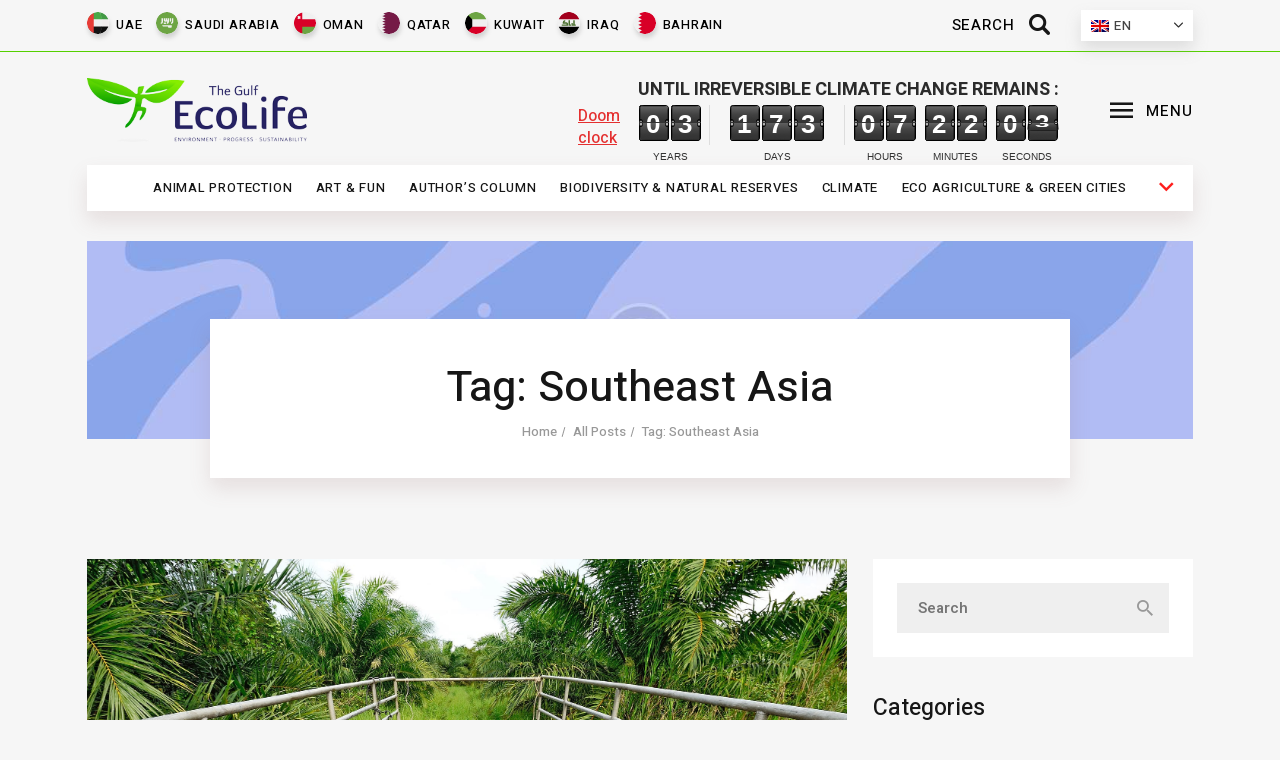

--- FILE ---
content_type: text/html; charset=UTF-8
request_url: https://ecolife.ae/tag/southeast-asia/
body_size: 21277
content:
<!DOCTYPE HTML>
<html>
<head>
    <title>Ecolife</title>
    <meta charset="utf-8">
	
		<!-- All in One SEO 4.6.2 - aioseo.com -->
		<meta name="robots" content="max-image-preview:large" />
		<link rel="canonical" href="https://ecolife.ae/tag/southeast-asia/" />
		<meta name="generator" content="All in One SEO (AIOSEO) 4.6.2" />
		<script type="application/ld+json" class="aioseo-schema">
			{"@context":"https:\/\/schema.org","@graph":[{"@type":"BreadcrumbList","@id":"https:\/\/ecolife.ae\/tag\/southeast-asia\/#breadcrumblist","itemListElement":[{"@type":"ListItem","@id":"https:\/\/ecolife.ae\/#listItem","position":1,"name":"Home","item":"https:\/\/ecolife.ae\/","nextItem":"https:\/\/ecolife.ae\/tag\/southeast-asia\/#listItem"},{"@type":"ListItem","@id":"https:\/\/ecolife.ae\/tag\/southeast-asia\/#listItem","position":2,"name":"Southeast Asia","previousItem":"https:\/\/ecolife.ae\/#listItem"}]},{"@type":"CollectionPage","@id":"https:\/\/ecolife.ae\/tag\/southeast-asia\/#collectionpage","url":"https:\/\/ecolife.ae\/tag\/southeast-asia\/","name":"Southeast Asia - EcoLife","inLanguage":"en-US","isPartOf":{"@id":"https:\/\/ecolife.ae\/#website"},"breadcrumb":{"@id":"https:\/\/ecolife.ae\/tag\/southeast-asia\/#breadcrumblist"}},{"@type":"Person","@id":"https:\/\/ecolife.ae\/#person","name":"Salman Salman","image":{"@type":"ImageObject","@id":"https:\/\/ecolife.ae\/tag\/southeast-asia\/#personImage","url":"https:\/\/secure.gravatar.com\/avatar\/05ca71288f328c875b08cfe066cea292842c45655c32902401d3f6af5e1f675d?s=96&d=mm&r=g","width":96,"height":96,"caption":"Salman Salman"}},{"@type":"WebSite","@id":"https:\/\/ecolife.ae\/#website","url":"https:\/\/ecolife.ae\/","name":"EcoLife","description":"Ecology news","inLanguage":"en-US","publisher":{"@id":"https:\/\/ecolife.ae\/#person"}}]}
		</script>
		<!-- All in One SEO -->

<link rel="alternate" hreflang="en" href="https://ecolife.ae/tag/southeast-asia/" />
<link rel="alternate" hreflang="x-default" href="https://ecolife.ae/tag/southeast-asia/" />
<link rel="alternate" type="application/rss+xml" title="EcoLife &raquo; Southeast Asia Tag Feed" href="https://ecolife.ae/tag/southeast-asia/feed/" />
		<!-- This site uses the Google Analytics by MonsterInsights plugin v8.10.1 - Using Analytics tracking - https://www.monsterinsights.com/ -->
		<!-- Note: MonsterInsights is not currently configured on this site. The site owner needs to authenticate with Google Analytics in the MonsterInsights settings panel. -->
					<!-- No UA code set -->
				<!-- / Google Analytics by MonsterInsights -->
		<style id='wp-img-auto-sizes-contain-inline-css' type='text/css'>
img:is([sizes=auto i],[sizes^="auto," i]){contain-intrinsic-size:3000px 1500px}
/*# sourceURL=wp-img-auto-sizes-contain-inline-css */
</style>
<style id='classic-theme-styles-inline-css' type='text/css'>
/*! This file is auto-generated */
.wp-block-button__link{color:#fff;background-color:#32373c;border-radius:9999px;box-shadow:none;text-decoration:none;padding:calc(.667em + 2px) calc(1.333em + 2px);font-size:1.125em}.wp-block-file__button{background:#32373c;color:#fff;text-decoration:none}
/*# sourceURL=/wp-includes/css/classic-themes.min.css */
</style>
<link rel='stylesheet' id='contact-form-7-css' href='https://ecolife.ae/wp-content/plugins/contact-form-7/includes/css/styles.css?ver=5.6.4' type='text/css' media='all' />
<link rel='stylesheet' id='wpml-legacy-dropdown-0-css' href='//ecolife.ae/wp-content/plugins/sitepress-multilingual-cms/templates/language-switchers/legacy-dropdown/style.min.css?ver=1' type='text/css' media='all' />
<script type="text/javascript" src="//ecolife.ae/wp-content/plugins/sitepress-multilingual-cms/templates/language-switchers/legacy-dropdown/script.min.js?ver=1" id="wpml-legacy-dropdown-0-js"></script>
<meta name="generator" content="WordPress 6.9" />
<meta name="generator" content="WPML ver:4.5.13 stt:5,1;" />
    <meta name="viewport" content="width=device-width, initial-scale=1.0">
    <link type="image/png" href="https://ecolife.ae/wp-content/themes/ecolife/favicon.png" rel="icon">
    <link href="https://ecolife.ae/wp-content/themes/ecolife/css/reset.css" type="text/css" rel="stylesheet">
    <link href="https://ecolife.ae/wp-content/themes/ecolife/css/slick.css" type="text/css" rel="stylesheet">
    <link href="https://ecolife.ae/wp-content/themes/ecolife/css/style.css?i=19" type="text/css"
          rel="stylesheet">
    <link href="https://ecolife.ae/wp-content/themes/ecolife/css/flipTimer.css" type="text/css"
          rel="stylesheet">
    <link href="https://ecolife.ae/wp-content/themes/ecolife/css/animate.css" type="text/css"
          rel="stylesheet">
    <link href="https://ecolife.ae/wp-content/themes/ecolife/css/media.css" type="text/css" rel="stylesheet">
    <link href="https://ecolife.ae/wp-content/themes/ecolife/css/fontelo.css" type="text/css"
          rel="stylesheet">
    <link href="https://fonts.googleapis.com/css2?family=Heebo:wght@100;200;300;400;500;600;700;800;900&display=swap"
          rel="stylesheet">
    <!-- Google Tag Manager -->
    <script>(function (w, d, s, l, i) {
            w[l] = w[l] || [];
            w[l].push({
                'gtm.start':
                    new Date().getTime(), event: 'gtm.js'
            });
            var f = d.getElementsByTagName(s)[0],
                j = d.createElement(s), dl = l != 'dataLayer' ? '&l=' + l : '';
            j.async = true;
            j.src =
                'https://www.googletagmanager.com/gtm.js?id=' + i + dl;
            f.parentNode.insertBefore(j, f);
        })(window, document, 'script', 'dataLayer', 'GTM-TMG7KGQ');</script>
    <!-- End Google Tag Manager -->
<style id='wp-block-list-inline-css' type='text/css'>
ol,ul{box-sizing:border-box}:root :where(.wp-block-list.has-background){padding:1.25em 2.375em}
/*# sourceURL=https://ecolife.ae/wp-includes/blocks/list/style.min.css */
</style>
<style id='wp-block-paragraph-inline-css' type='text/css'>
.is-small-text{font-size:.875em}.is-regular-text{font-size:1em}.is-large-text{font-size:2.25em}.is-larger-text{font-size:3em}.has-drop-cap:not(:focus):first-letter{float:left;font-size:8.4em;font-style:normal;font-weight:100;line-height:.68;margin:.05em .1em 0 0;text-transform:uppercase}body.rtl .has-drop-cap:not(:focus):first-letter{float:none;margin-left:.1em}p.has-drop-cap.has-background{overflow:hidden}:root :where(p.has-background){padding:1.25em 2.375em}:where(p.has-text-color:not(.has-link-color)) a{color:inherit}p.has-text-align-left[style*="writing-mode:vertical-lr"],p.has-text-align-right[style*="writing-mode:vertical-rl"]{rotate:180deg}
/*# sourceURL=https://ecolife.ae/wp-includes/blocks/paragraph/style.min.css */
</style>
<style id='global-styles-inline-css' type='text/css'>
:root{--wp--preset--aspect-ratio--square: 1;--wp--preset--aspect-ratio--4-3: 4/3;--wp--preset--aspect-ratio--3-4: 3/4;--wp--preset--aspect-ratio--3-2: 3/2;--wp--preset--aspect-ratio--2-3: 2/3;--wp--preset--aspect-ratio--16-9: 16/9;--wp--preset--aspect-ratio--9-16: 9/16;--wp--preset--color--black: #000000;--wp--preset--color--cyan-bluish-gray: #abb8c3;--wp--preset--color--white: #ffffff;--wp--preset--color--pale-pink: #f78da7;--wp--preset--color--vivid-red: #cf2e2e;--wp--preset--color--luminous-vivid-orange: #ff6900;--wp--preset--color--luminous-vivid-amber: #fcb900;--wp--preset--color--light-green-cyan: #7bdcb5;--wp--preset--color--vivid-green-cyan: #00d084;--wp--preset--color--pale-cyan-blue: #8ed1fc;--wp--preset--color--vivid-cyan-blue: #0693e3;--wp--preset--color--vivid-purple: #9b51e0;--wp--preset--gradient--vivid-cyan-blue-to-vivid-purple: linear-gradient(135deg,rgb(6,147,227) 0%,rgb(155,81,224) 100%);--wp--preset--gradient--light-green-cyan-to-vivid-green-cyan: linear-gradient(135deg,rgb(122,220,180) 0%,rgb(0,208,130) 100%);--wp--preset--gradient--luminous-vivid-amber-to-luminous-vivid-orange: linear-gradient(135deg,rgb(252,185,0) 0%,rgb(255,105,0) 100%);--wp--preset--gradient--luminous-vivid-orange-to-vivid-red: linear-gradient(135deg,rgb(255,105,0) 0%,rgb(207,46,46) 100%);--wp--preset--gradient--very-light-gray-to-cyan-bluish-gray: linear-gradient(135deg,rgb(238,238,238) 0%,rgb(169,184,195) 100%);--wp--preset--gradient--cool-to-warm-spectrum: linear-gradient(135deg,rgb(74,234,220) 0%,rgb(151,120,209) 20%,rgb(207,42,186) 40%,rgb(238,44,130) 60%,rgb(251,105,98) 80%,rgb(254,248,76) 100%);--wp--preset--gradient--blush-light-purple: linear-gradient(135deg,rgb(255,206,236) 0%,rgb(152,150,240) 100%);--wp--preset--gradient--blush-bordeaux: linear-gradient(135deg,rgb(254,205,165) 0%,rgb(254,45,45) 50%,rgb(107,0,62) 100%);--wp--preset--gradient--luminous-dusk: linear-gradient(135deg,rgb(255,203,112) 0%,rgb(199,81,192) 50%,rgb(65,88,208) 100%);--wp--preset--gradient--pale-ocean: linear-gradient(135deg,rgb(255,245,203) 0%,rgb(182,227,212) 50%,rgb(51,167,181) 100%);--wp--preset--gradient--electric-grass: linear-gradient(135deg,rgb(202,248,128) 0%,rgb(113,206,126) 100%);--wp--preset--gradient--midnight: linear-gradient(135deg,rgb(2,3,129) 0%,rgb(40,116,252) 100%);--wp--preset--font-size--small: 13px;--wp--preset--font-size--medium: 20px;--wp--preset--font-size--large: 36px;--wp--preset--font-size--x-large: 42px;--wp--preset--spacing--20: 0.44rem;--wp--preset--spacing--30: 0.67rem;--wp--preset--spacing--40: 1rem;--wp--preset--spacing--50: 1.5rem;--wp--preset--spacing--60: 2.25rem;--wp--preset--spacing--70: 3.38rem;--wp--preset--spacing--80: 5.06rem;--wp--preset--shadow--natural: 6px 6px 9px rgba(0, 0, 0, 0.2);--wp--preset--shadow--deep: 12px 12px 50px rgba(0, 0, 0, 0.4);--wp--preset--shadow--sharp: 6px 6px 0px rgba(0, 0, 0, 0.2);--wp--preset--shadow--outlined: 6px 6px 0px -3px rgb(255, 255, 255), 6px 6px rgb(0, 0, 0);--wp--preset--shadow--crisp: 6px 6px 0px rgb(0, 0, 0);}:where(.is-layout-flex){gap: 0.5em;}:where(.is-layout-grid){gap: 0.5em;}body .is-layout-flex{display: flex;}.is-layout-flex{flex-wrap: wrap;align-items: center;}.is-layout-flex > :is(*, div){margin: 0;}body .is-layout-grid{display: grid;}.is-layout-grid > :is(*, div){margin: 0;}:where(.wp-block-columns.is-layout-flex){gap: 2em;}:where(.wp-block-columns.is-layout-grid){gap: 2em;}:where(.wp-block-post-template.is-layout-flex){gap: 1.25em;}:where(.wp-block-post-template.is-layout-grid){gap: 1.25em;}.has-black-color{color: var(--wp--preset--color--black) !important;}.has-cyan-bluish-gray-color{color: var(--wp--preset--color--cyan-bluish-gray) !important;}.has-white-color{color: var(--wp--preset--color--white) !important;}.has-pale-pink-color{color: var(--wp--preset--color--pale-pink) !important;}.has-vivid-red-color{color: var(--wp--preset--color--vivid-red) !important;}.has-luminous-vivid-orange-color{color: var(--wp--preset--color--luminous-vivid-orange) !important;}.has-luminous-vivid-amber-color{color: var(--wp--preset--color--luminous-vivid-amber) !important;}.has-light-green-cyan-color{color: var(--wp--preset--color--light-green-cyan) !important;}.has-vivid-green-cyan-color{color: var(--wp--preset--color--vivid-green-cyan) !important;}.has-pale-cyan-blue-color{color: var(--wp--preset--color--pale-cyan-blue) !important;}.has-vivid-cyan-blue-color{color: var(--wp--preset--color--vivid-cyan-blue) !important;}.has-vivid-purple-color{color: var(--wp--preset--color--vivid-purple) !important;}.has-black-background-color{background-color: var(--wp--preset--color--black) !important;}.has-cyan-bluish-gray-background-color{background-color: var(--wp--preset--color--cyan-bluish-gray) !important;}.has-white-background-color{background-color: var(--wp--preset--color--white) !important;}.has-pale-pink-background-color{background-color: var(--wp--preset--color--pale-pink) !important;}.has-vivid-red-background-color{background-color: var(--wp--preset--color--vivid-red) !important;}.has-luminous-vivid-orange-background-color{background-color: var(--wp--preset--color--luminous-vivid-orange) !important;}.has-luminous-vivid-amber-background-color{background-color: var(--wp--preset--color--luminous-vivid-amber) !important;}.has-light-green-cyan-background-color{background-color: var(--wp--preset--color--light-green-cyan) !important;}.has-vivid-green-cyan-background-color{background-color: var(--wp--preset--color--vivid-green-cyan) !important;}.has-pale-cyan-blue-background-color{background-color: var(--wp--preset--color--pale-cyan-blue) !important;}.has-vivid-cyan-blue-background-color{background-color: var(--wp--preset--color--vivid-cyan-blue) !important;}.has-vivid-purple-background-color{background-color: var(--wp--preset--color--vivid-purple) !important;}.has-black-border-color{border-color: var(--wp--preset--color--black) !important;}.has-cyan-bluish-gray-border-color{border-color: var(--wp--preset--color--cyan-bluish-gray) !important;}.has-white-border-color{border-color: var(--wp--preset--color--white) !important;}.has-pale-pink-border-color{border-color: var(--wp--preset--color--pale-pink) !important;}.has-vivid-red-border-color{border-color: var(--wp--preset--color--vivid-red) !important;}.has-luminous-vivid-orange-border-color{border-color: var(--wp--preset--color--luminous-vivid-orange) !important;}.has-luminous-vivid-amber-border-color{border-color: var(--wp--preset--color--luminous-vivid-amber) !important;}.has-light-green-cyan-border-color{border-color: var(--wp--preset--color--light-green-cyan) !important;}.has-vivid-green-cyan-border-color{border-color: var(--wp--preset--color--vivid-green-cyan) !important;}.has-pale-cyan-blue-border-color{border-color: var(--wp--preset--color--pale-cyan-blue) !important;}.has-vivid-cyan-blue-border-color{border-color: var(--wp--preset--color--vivid-cyan-blue) !important;}.has-vivid-purple-border-color{border-color: var(--wp--preset--color--vivid-purple) !important;}.has-vivid-cyan-blue-to-vivid-purple-gradient-background{background: var(--wp--preset--gradient--vivid-cyan-blue-to-vivid-purple) !important;}.has-light-green-cyan-to-vivid-green-cyan-gradient-background{background: var(--wp--preset--gradient--light-green-cyan-to-vivid-green-cyan) !important;}.has-luminous-vivid-amber-to-luminous-vivid-orange-gradient-background{background: var(--wp--preset--gradient--luminous-vivid-amber-to-luminous-vivid-orange) !important;}.has-luminous-vivid-orange-to-vivid-red-gradient-background{background: var(--wp--preset--gradient--luminous-vivid-orange-to-vivid-red) !important;}.has-very-light-gray-to-cyan-bluish-gray-gradient-background{background: var(--wp--preset--gradient--very-light-gray-to-cyan-bluish-gray) !important;}.has-cool-to-warm-spectrum-gradient-background{background: var(--wp--preset--gradient--cool-to-warm-spectrum) !important;}.has-blush-light-purple-gradient-background{background: var(--wp--preset--gradient--blush-light-purple) !important;}.has-blush-bordeaux-gradient-background{background: var(--wp--preset--gradient--blush-bordeaux) !important;}.has-luminous-dusk-gradient-background{background: var(--wp--preset--gradient--luminous-dusk) !important;}.has-pale-ocean-gradient-background{background: var(--wp--preset--gradient--pale-ocean) !important;}.has-electric-grass-gradient-background{background: var(--wp--preset--gradient--electric-grass) !important;}.has-midnight-gradient-background{background: var(--wp--preset--gradient--midnight) !important;}.has-small-font-size{font-size: var(--wp--preset--font-size--small) !important;}.has-medium-font-size{font-size: var(--wp--preset--font-size--medium) !important;}.has-large-font-size{font-size: var(--wp--preset--font-size--large) !important;}.has-x-large-font-size{font-size: var(--wp--preset--font-size--x-large) !important;}
/*# sourceURL=global-styles-inline-css */
</style>
</head>
<body class="archive tag tag-southeast-asia tag-389 wp-theme-ecolife">
<!-- Google Tag Manager (noscript) -->
<noscript>
    <iframe src="https://www.googletagmanager.com/ns.html?id=GTM-TMG7KGQ"
            height="0" width="0" style="display:none;visibility:hidden"></iframe>
</noscript>
<!-- End Google Tag Manager (noscript) -->
<div class="mobile-navigation">
    <span class="theme_button_close_icon"></span>
    <div class="logo"><img src="https://ecolife.ae/wp-content/themes/ecolife/images/logomenu.png" alt="">
        <div class="countries">
							<div class="menu-tags-container"><ul id="menu-tags" class="menu"><li id="menu-item-129" class="menu-item menu-item-type-taxonomy menu-item-object-post_tag menu-item-129"><a href="https://ecolife.ae/tag/uae/">UAE</a></li>
<li id="menu-item-130" class="menu-item menu-item-type-taxonomy menu-item-object-post_tag menu-item-130"><a href="https://ecolife.ae/tag/saudi-arabia/">Saudi Arabia</a></li>
<li id="menu-item-132" class="menu-item menu-item-type-taxonomy menu-item-object-post_tag menu-item-132"><a href="https://ecolife.ae/tag/oman/">Oman</a></li>
<li id="menu-item-133" class="menu-item menu-item-type-taxonomy menu-item-object-post_tag menu-item-133"><a href="https://ecolife.ae/tag/qatar/">Qatar</a></li>
<li id="menu-item-134" class="menu-item menu-item-type-taxonomy menu-item-object-post_tag menu-item-134"><a href="https://ecolife.ae/tag/kuwait/">Kuwait</a></li>
<li id="menu-item-135" class="menu-item menu-item-type-taxonomy menu-item-object-post_tag menu-item-135"><a href="https://ecolife.ae/tag/iraq/">Iraq</a></li>
<li id="menu-item-136" class="menu-item menu-item-type-taxonomy menu-item-object-post_tag menu-item-136"><a href="https://ecolife.ae/tag/bahrain/">Bahrain</a></li>
</ul></div>			        </div>
    </div>
    <div class="langs flex flex-c">
					
<div
	 class="wpml-ls-sidebars-languages wpml-ls wpml-ls-legacy-dropdown js-wpml-ls-legacy-dropdown">
	<ul>

		<li tabindex="0" class="wpml-ls-slot-languages wpml-ls-item wpml-ls-item-en wpml-ls-current-language wpml-ls-first-item wpml-ls-last-item wpml-ls-item-legacy-dropdown">
			<a href="#" class="js-wpml-ls-item-toggle wpml-ls-item-toggle">
                                                    <img
            class="wpml-ls-flag"
            src="https://ecolife.ae/wp-content/plugins/sitepress-multilingual-cms/res/flags/en.png"
            alt=""
            width=18
            height=12
    /><span class="wpml-ls-native">En</span></a>

			<ul class="wpml-ls-sub-menu">
							</ul>

		</li>

	</ul>
</div>
		    </div>
			<div class="menu-main-menu-container"><ul id="menu-main-menu" class="menu"><li id="menu-item-25" class="menu-item menu-item-type-taxonomy menu-item-object-category menu-item-25"><a href="https://ecolife.ae/category/animal-protection/">Animal protection</a></li>
<li id="menu-item-26" class="menu-item menu-item-type-taxonomy menu-item-object-category menu-item-26"><a href="https://ecolife.ae/category/art-fun/">Art &amp; Fun</a></li>
<li id="menu-item-27" class="menu-item menu-item-type-taxonomy menu-item-object-category menu-item-27"><a href="https://ecolife.ae/category/authors-column/">Author&#8217;s column</a></li>
<li id="menu-item-28" class="menu-item menu-item-type-taxonomy menu-item-object-category menu-item-28"><a href="https://ecolife.ae/category/biodiversity-natural-reserves/">Biodiversity &amp; Natural reserves</a></li>
<li id="menu-item-29" class="menu-item menu-item-type-taxonomy menu-item-object-category menu-item-29"><a href="https://ecolife.ae/category/climate/">Climate</a></li>
<li id="menu-item-30" class="menu-item menu-item-type-taxonomy menu-item-object-category menu-item-30"><a href="https://ecolife.ae/category/eco-agriculture-green-cities/">Eco agriculture &amp; Green cities</a></li>
<li id="menu-item-31" class="menu-item menu-item-type-taxonomy menu-item-object-category menu-item-31"><a href="https://ecolife.ae/category/energy/">Energy</a></li>
<li id="menu-item-32" class="menu-item menu-item-type-taxonomy menu-item-object-category menu-item-32"><a href="https://ecolife.ae/category/faces-of-eco-movement/">Faces of eco-movement</a></li>
<li id="menu-item-33" class="menu-item menu-item-type-taxonomy menu-item-object-category menu-item-33"><a href="https://ecolife.ae/category/fashion-upclycling/">Fashion &amp; Upclycling</a></li>
<li id="menu-item-34" class="menu-item menu-item-type-taxonomy menu-item-object-category menu-item-34"><a href="https://ecolife.ae/category/futurology/">Futurology</a></li>
<li id="menu-item-35" class="menu-item menu-item-type-taxonomy menu-item-object-category menu-item-35"><a href="https://ecolife.ae/category/health-life-hacks/">Health &amp; Life Hacks</a></li>
<li id="menu-item-3992" class="menu-item menu-item-type-taxonomy menu-item-object-category menu-item-3992"><a href="https://ecolife.ae/category/videos/">Videos</a></li>
<li id="menu-item-36" class="menu-item menu-item-type-taxonomy menu-item-object-category menu-item-36"><a href="https://ecolife.ae/category/science-technology/">Science &amp; Technology</a></li>
<li id="menu-item-37" class="menu-item menu-item-type-taxonomy menu-item-object-category menu-item-37"><a href="https://ecolife.ae/category/sustainability/">Sustainability</a></li>
<li id="menu-item-38" class="menu-item menu-item-type-taxonomy menu-item-object-category menu-item-38"><a href="https://ecolife.ae/category/technology-green-construction/">Technology &amp; Green construction</a></li>
<li id="menu-item-39" class="menu-item menu-item-type-taxonomy menu-item-object-category menu-item-39"><a href="https://ecolife.ae/category/tourism/">Tourism</a></li>
<li id="menu-item-40" class="menu-item menu-item-type-taxonomy menu-item-object-category menu-item-40"><a href="https://ecolife.ae/category/transport/">Transport</a></li>
<li id="menu-item-41" class="menu-item menu-item-type-taxonomy menu-item-object-category menu-item-41"><a href="https://ecolife.ae/category/waste-management/">Waste management</a></li>
<li id="menu-item-42" class="menu-item menu-item-type-taxonomy menu-item-object-category menu-item-42"><a href="https://ecolife.ae/category/water-resources/">Water resources</a></li>
</ul></div>	    <ul class="flex flex-c social_icons">
        <li><a href="" class="social_icon social_icon_facebook"></a></li>
        <li><a href="" class="social_icon social_icon_instagramm"></a></li>
        <li><a href="" class="social_icon social_icon_twitter"></a></li>
        <li><a href="" class="social_icon social_icon_youtube"></a></li>
        <li><a href="mailto: a.sudakov@ecolife.ae" class="social_icon menu-main-menu-container"
               style="padding-top: 20px;">Email</a></li>
    </ul>
</div>
<div class="header-top-nav">
    <div class="inside">
        <div class="flex">
							<div class="menu-tags-container"><ul id="menu-tags-1" class="menu"><li class="menu-item menu-item-type-taxonomy menu-item-object-post_tag menu-item-129"><a href="https://ecolife.ae/tag/uae/">UAE</a></li>
<li class="menu-item menu-item-type-taxonomy menu-item-object-post_tag menu-item-130"><a href="https://ecolife.ae/tag/saudi-arabia/">Saudi Arabia</a></li>
<li class="menu-item menu-item-type-taxonomy menu-item-object-post_tag menu-item-132"><a href="https://ecolife.ae/tag/oman/">Oman</a></li>
<li class="menu-item menu-item-type-taxonomy menu-item-object-post_tag menu-item-133"><a href="https://ecolife.ae/tag/qatar/">Qatar</a></li>
<li class="menu-item menu-item-type-taxonomy menu-item-object-post_tag menu-item-134"><a href="https://ecolife.ae/tag/kuwait/">Kuwait</a></li>
<li class="menu-item menu-item-type-taxonomy menu-item-object-post_tag menu-item-135"><a href="https://ecolife.ae/tag/iraq/">Iraq</a></li>
<li class="menu-item menu-item-type-taxonomy menu-item-object-post_tag menu-item-136"><a href="https://ecolife.ae/tag/bahrain/">Bahrain</a></li>
</ul></div>			            <div class="flex">
                <div class="search">
                    <form action="https://ecolife.ae/" method="GET" class=" flex flex-r flex-m">
                        <input type="text" placeholder="Search" name="s"
                               autocomplete="off">
                        <button type="button" class="search_submit trx_addons_icon-search">
                            <span>Search</span></button>
                    </form>
                </div>

                <div class="languages">
											
<div
	 class="wpml-ls-sidebars-languages wpml-ls wpml-ls-legacy-dropdown js-wpml-ls-legacy-dropdown">
	<ul>

		<li tabindex="0" class="wpml-ls-slot-languages wpml-ls-item wpml-ls-item-en wpml-ls-current-language wpml-ls-first-item wpml-ls-last-item wpml-ls-item-legacy-dropdown">
			<a href="#" class="js-wpml-ls-item-toggle wpml-ls-item-toggle">
                                                    <img
            class="wpml-ls-flag"
            src="https://ecolife.ae/wp-content/plugins/sitepress-multilingual-cms/res/flags/en.png"
            alt=""
            width=18
            height=12
    /><span class="wpml-ls-native">En</span></a>

			<ul class="wpml-ls-sub-menu">
							</ul>

		</li>

	</ul>
</div>
					                </div>
            </div>
        </div>


        <div class="mobile-nav">
            <ul class="main"></ul>
            <div class="submenu-wrapper">
                <span class="sf-with-ul down-arrow"></span>
                <ul class="submenu"></ul>
            </div>
        </div>
    </div>
</div>
<div class="header">
    <div class="inside flex">
        <div class="logo">
			                <a href="https://ecolife.ae/"><img
                            src="https://ecolife.ae/wp-content/themes/ecolife/images/logo.png" alt=""></a>
			        </div>
        <div class="right-side-header flex">
            <a href="https://ecolife.ae/doom-clock/" class="doom-clock" target="_blank">

                <div class="clock-label">Until irreversible climate change remains                    :
                </div>
                <span class="lbl">Doom clock</span>

				                <div class="flipTimer flex">
                    <div class="years" attr-years="Years"></div>
                    <div class="days" attr-days="Days"></div>
                    <div class="hours" attr-hours="Hours"></div>
                    <div class="minutes" attr-minutes="Minutes"></div>
                    <div class="seconds" attr-seconds="Seconds"></div>
                </div>
            </a>

            <div class="toggler">
                <button type="button" class="sc_layouts_item_icon sc_layouts_iconed_text_icon trx_addons_icon-menu">
                    <span>MENU</span></button>
            </div>

        </div>
    </div>
</div>
<div class="header-bottom-nav">
    <div class="inside">
					<div class="menu-main-menu-container"><ul id="menu-main-menu-1" class="menu"><li class="menu-item menu-item-type-taxonomy menu-item-object-category menu-item-25"><a href="https://ecolife.ae/category/animal-protection/">Animal protection</a></li>
<li class="menu-item menu-item-type-taxonomy menu-item-object-category menu-item-26"><a href="https://ecolife.ae/category/art-fun/">Art &amp; Fun</a></li>
<li class="menu-item menu-item-type-taxonomy menu-item-object-category menu-item-27"><a href="https://ecolife.ae/category/authors-column/">Author&#8217;s column</a></li>
<li class="menu-item menu-item-type-taxonomy menu-item-object-category menu-item-28"><a href="https://ecolife.ae/category/biodiversity-natural-reserves/">Biodiversity &amp; Natural reserves</a></li>
<li class="menu-item menu-item-type-taxonomy menu-item-object-category menu-item-29"><a href="https://ecolife.ae/category/climate/">Climate</a></li>
<li class="menu-item menu-item-type-taxonomy menu-item-object-category menu-item-30"><a href="https://ecolife.ae/category/eco-agriculture-green-cities/">Eco agriculture &amp; Green cities</a></li>
<li class="menu-item menu-item-type-taxonomy menu-item-object-category menu-item-31"><a href="https://ecolife.ae/category/energy/">Energy</a></li>
<li class="menu-item menu-item-type-taxonomy menu-item-object-category menu-item-32"><a href="https://ecolife.ae/category/faces-of-eco-movement/">Faces of eco-movement</a></li>
<li class="menu-item menu-item-type-taxonomy menu-item-object-category menu-item-33"><a href="https://ecolife.ae/category/fashion-upclycling/">Fashion &amp; Upclycling</a></li>
<li class="menu-item menu-item-type-taxonomy menu-item-object-category menu-item-34"><a href="https://ecolife.ae/category/futurology/">Futurology</a></li>
<li class="menu-item menu-item-type-taxonomy menu-item-object-category menu-item-35"><a href="https://ecolife.ae/category/health-life-hacks/">Health &amp; Life Hacks</a></li>
<li class="menu-item menu-item-type-taxonomy menu-item-object-category menu-item-3992"><a href="https://ecolife.ae/category/videos/">Videos</a></li>
<li class="menu-item menu-item-type-taxonomy menu-item-object-category menu-item-36"><a href="https://ecolife.ae/category/science-technology/">Science &amp; Technology</a></li>
<li class="menu-item menu-item-type-taxonomy menu-item-object-category menu-item-37"><a href="https://ecolife.ae/category/sustainability/">Sustainability</a></li>
<li class="menu-item menu-item-type-taxonomy menu-item-object-category menu-item-38"><a href="https://ecolife.ae/category/technology-green-construction/">Technology &amp; Green construction</a></li>
<li class="menu-item menu-item-type-taxonomy menu-item-object-category menu-item-39"><a href="https://ecolife.ae/category/tourism/">Tourism</a></li>
<li class="menu-item menu-item-type-taxonomy menu-item-object-category menu-item-40"><a href="https://ecolife.ae/category/transport/">Transport</a></li>
<li class="menu-item menu-item-type-taxonomy menu-item-object-category menu-item-41"><a href="https://ecolife.ae/category/waste-management/">Waste management</a></li>
<li class="menu-item menu-item-type-taxonomy menu-item-object-category menu-item-42"><a href="https://ecolife.ae/category/water-resources/">Water resources</a></li>
</ul></div>		        <div class="navigation flex flex-c ">
            <ul class="main">

            </ul>
            <div class="submenu-wrapper">
                <span class="sf-with-ul down-arrow"></span>
                <ul class="submenu"></ul>
            </div>
        </div>
    </div>
</div>

	<div class="category-header">
		<div class="inside">
			<div class="inner">
				<h1 class="title">Tag: Southeast Asia</h1>
				<div class="breadcrumbs">
					<ul class="flex flex-c" itemscope="" itemtype="https://schema.org/BreadcrumbList">
						<li itemprop="itemListElement" itemscope="" itemtype="http://schema.org/ListItem">
                            <a itemprop="item" typeof="WebPage" title="Home" href="https://ecolife.ae/">
                                <span itemprop="name">Home</span>
                            </a>
                            <meta itemprop="position" content="1">
                        </li>
                        <li itemprop="itemListElement" itemscope="" itemtype="http://schema.org/ListItem">
                            <a itemprop="item" typeof="WebPage" title="All Posts" href="https://ecolife.ae/all-posts/">
                                <span itemprop="name">All Posts</span>
                            </a>
                            <meta itemprop="position" content="2">
                        </li>
		 
                        <li itemprop="itemListElement" itemscope="" itemtype="http://schema.org/ListItem">
                            <span itemprop="name">Tag: Southeast Asia</span>
                            <meta itemprop="url" content="https://ecolife.ae/sowing-disaster-how-does-palm-oil-affect-the-environment/">
                            <meta itemprop="position" content="3">
                        </li>			 
					</ul>
					 
				</div>
			</div>
		</div>
	</div>

	<div class="category-list-wrapper">
		<div class="inside flex flex-t">
			<div class="category-list">
				                <div class="item row">
					<div class="image"><a href="https://ecolife.ae/sowing-disaster-how-does-palm-oil-affect-the-environment/" class="cover flex"><img src="https://ecolife.ae/wp-content/uploads/2021/06/Depositphotos_25374381_l-2015-min.jpg" alt="Sowing disaster. How does palm oil affect the environment?"></a></div>
					<div class="item-roof flex">
						<div class="left flex">
							
                            <div class="category flex flex-m flex-l">                                
                                <a href="/category/technology-green-construction">Technology &amp; Green construction</a>
                                                                <!--<a href="/category/technology-green-construction">Technology &amp; Green construction</a>-->
                                                            </div>
							<div class="author"><a href="https://ecolife.ae/author/ecolife/" title="Posts by EcoLife" rel="author">EcoLife</a></div>
							<div class="created">08 Jun 2021</div>
						</div>
						<div class="right"><a href="https://ecolife.ae/sowing-disaster-how-does-palm-oil-affect-the-environment/#comments">0 Comments</a></div>
					</div>
					<div class="title"><a href="https://ecolife.ae/sowing-disaster-how-does-palm-oil-affect-the-environment/"><h2>Sowing disaster. How does palm oil affect the environment?</h2></a></div>
					<div class="excerpt">
						<p>If you have read the composition of cookies or other products, then at least once you have seen palm oil there. Let’s get to know what is it and discuss whether it’s environmentally friendly, with the help of Green Belarus article. Palm oil is big business. High yields, versatility, and nutritional value are just some [&hellip;]</p>
					</div>
					<div class="flex">
                        <div class="more"><a href="https://ecolife.ae/sowing-disaster-how-does-palm-oil-affect-the-environment/">Read more</a></div>
                        <div class="social-sharing floating-share flex flex-r">
                                <ul class="flex flex-r">
                                    <li class="llbl">Share: &nbsp; </li>
                                    <li class="trx_addons_icon-twitter"><a href="https://twitter.com/share?url=https://ecolife.ae/sowing-disaster-how-does-palm-oil-affect-the-environment/&via=TWITTER_HANDLE&text=Sowing disaster. How does palm oil affect the environment?" target="_blank" title="Share on Twitter"></a></li>
                                    <li class="trx_addons_icon-facebook"><a href="https://www.facebook.com/sharer/sharer.php?u=https://ecolife.ae/sowing-disaster-how-does-palm-oil-affect-the-environment/&t=Sowing disaster. How does palm oil affect the environment?" target="_blank" title="Share on Facebook"></a></li>
                                    <li class="trx_addons_icon-reddit"><a href="http://www.reddit.com/submit?url=https://ecolife.ae/sowing-disaster-how-does-palm-oil-affect-the-environment/&title=Sowing disaster. How does palm oil affect the environment?" title="Share on Reddit" target="_blank"></a></li>
                                </ul>
                        </div>
                    </div>
				</div>                
                                <div class="pagination flex flex-l flex-t">
                                    </div>
			</div>
			<div class="sidebar">
				<div class="search">
					<form action="https://ecolife.ae/" method="GET" class=" flex flex-r flex-m">
    				    <input type="text" placeholder="Search" name="s">
    				    <button></button>
                    </form>
				</div>
				<div class="categories">
					<div>
						<div class="title">Categories</div>
						                            <div class="menu-main-menu-container"><ul id="menu-main-menu-2" class="menu"><li class="menu-item menu-item-type-taxonomy menu-item-object-category menu-item-25"><a href="https://ecolife.ae/category/animal-protection/">Animal protection</a></li>
<li class="menu-item menu-item-type-taxonomy menu-item-object-category menu-item-26"><a href="https://ecolife.ae/category/art-fun/">Art &amp; Fun</a></li>
<li class="menu-item menu-item-type-taxonomy menu-item-object-category menu-item-27"><a href="https://ecolife.ae/category/authors-column/">Author&#8217;s column</a></li>
<li class="menu-item menu-item-type-taxonomy menu-item-object-category menu-item-28"><a href="https://ecolife.ae/category/biodiversity-natural-reserves/">Biodiversity &amp; Natural reserves</a></li>
<li class="menu-item menu-item-type-taxonomy menu-item-object-category menu-item-29"><a href="https://ecolife.ae/category/climate/">Climate</a></li>
<li class="menu-item menu-item-type-taxonomy menu-item-object-category menu-item-30"><a href="https://ecolife.ae/category/eco-agriculture-green-cities/">Eco agriculture &amp; Green cities</a></li>
<li class="menu-item menu-item-type-taxonomy menu-item-object-category menu-item-31"><a href="https://ecolife.ae/category/energy/">Energy</a></li>
<li class="menu-item menu-item-type-taxonomy menu-item-object-category menu-item-32"><a href="https://ecolife.ae/category/faces-of-eco-movement/">Faces of eco-movement</a></li>
<li class="menu-item menu-item-type-taxonomy menu-item-object-category menu-item-33"><a href="https://ecolife.ae/category/fashion-upclycling/">Fashion &amp; Upclycling</a></li>
<li class="menu-item menu-item-type-taxonomy menu-item-object-category menu-item-34"><a href="https://ecolife.ae/category/futurology/">Futurology</a></li>
<li class="menu-item menu-item-type-taxonomy menu-item-object-category menu-item-35"><a href="https://ecolife.ae/category/health-life-hacks/">Health &amp; Life Hacks</a></li>
<li class="menu-item menu-item-type-taxonomy menu-item-object-category menu-item-3992"><a href="https://ecolife.ae/category/videos/">Videos</a></li>
<li class="menu-item menu-item-type-taxonomy menu-item-object-category menu-item-36"><a href="https://ecolife.ae/category/science-technology/">Science &amp; Technology</a></li>
<li class="menu-item menu-item-type-taxonomy menu-item-object-category menu-item-37"><a href="https://ecolife.ae/category/sustainability/">Sustainability</a></li>
<li class="menu-item menu-item-type-taxonomy menu-item-object-category menu-item-38"><a href="https://ecolife.ae/category/technology-green-construction/">Technology &amp; Green construction</a></li>
<li class="menu-item menu-item-type-taxonomy menu-item-object-category menu-item-39"><a href="https://ecolife.ae/category/tourism/">Tourism</a></li>
<li class="menu-item menu-item-type-taxonomy menu-item-object-category menu-item-40"><a href="https://ecolife.ae/category/transport/">Transport</a></li>
<li class="menu-item menu-item-type-taxonomy menu-item-object-category menu-item-41"><a href="https://ecolife.ae/category/waste-management/">Waste management</a></li>
<li class="menu-item menu-item-type-taxonomy menu-item-object-category menu-item-42"><a href="https://ecolife.ae/category/water-resources/">Water resources</a></li>
</ul></div>                        					</div>
				</div>
                                                <div class="recent-categories posts">
					<div>
						<div class="title">Recent Posts</div>                        
                                                        <div class="row flex flex-t">
                                <div class="image">
                                    <a href="https://ecolife.ae/a-shocking-amount-of-plastic-is-floating-in-city-air/" class="cover flex">
                                                                                <img src="https://ecolife.ae/wp-content/uploads/2026/01/ECDD6AE4-3A28-42B8-BEC4804C91B6207F_source-1.png" alt="A shocking amount of plastic is floating in city air">
                                                                                
                                        <span class="digit">1</span></a>
                                </div>
                                <div class="desc">
                                    <div class="category">
                                        <a href="/category/pollution">Pollution</a></div>
                                    <div class="ttl"><a href="https://ecolife.ae/a-shocking-amount-of-plastic-is-floating-in-city-air/">A shocking amount of plastic is floating in city air</a></div>
                                    <div class="created">31 Jan 2026</div>
                                </div>
                            </div>
                                                                                <div class="row flex flex-t">
                                <div class="image">
                                    <a href="https://ecolife.ae/monarch-butterflies-face-a-3000km-migration-can-they-survive-with-dwindling-nectar-supplies/" class="cover flex">
                                                                                <img src="https://ecolife.ae/wp-content/uploads/2026/01/1366x768_cmsv2_e2b6fb07-570b-5548-8a7d-bc1143f5094f-9629482-1.png" alt="Monarch butterflies face a 3,000km migration. Can they survive with dwindling nectar supplies?">
                                                                                
                                        <span class="digit">2</span></a>
                                </div>
                                <div class="desc">
                                    <div class="category">
                                        <a href="/category/climate">Climate</a></div>
                                    <div class="ttl"><a href="https://ecolife.ae/monarch-butterflies-face-a-3000km-migration-can-they-survive-with-dwindling-nectar-supplies/">Monarch butterflies face a 3,000km migration. Can they survive with dwindling nectar supplies?</a></div>
                                    <div class="created">30 Jan 2026</div>
                                </div>
                            </div>
                                                                                <div class="row flex flex-t">
                                <div class="image">
                                    <a href="https://ecolife.ae/sea-levels-are-rising-across-the-world-but-in-greenland-scientists-say-theyre-about-to-fall/" class="cover flex">
                                                                                <img src="https://ecolife.ae/wp-content/uploads/2026/01/1366x768_cmsv2_fe1bc705-efb3-5cfa-aa0f-ea66282263e8-9627745-1.png" alt="Sea levels are rising across the world. But in Greenland, scientists say they’re about to fall">
                                                                                
                                        <span class="digit">3</span></a>
                                </div>
                                <div class="desc">
                                    <div class="category">
                                        <a href="/category/climate">Climate</a></div>
                                    <div class="ttl"><a href="https://ecolife.ae/sea-levels-are-rising-across-the-world-but-in-greenland-scientists-say-theyre-about-to-fall/">Sea levels are rising across the world. But in Greenland, scientists say they’re about to fall</a></div>
                                    <div class="created">29 Jan 2026</div>
                                </div>
                            </div>
                                                                                <div class="row flex flex-t">
                                <div class="image">
                                    <a href="https://ecolife.ae/uae-launches-3-million-global-drive-to-protect-dugongs-and-other-threatened-species/" class="cover flex">
                                                                                <img src="https://ecolife.ae/wp-content/uploads/2026/01/3ISFH7YIYK7KW4QMWM4ZGV53RQ-1.jpg" alt="UAE launches $3 million global drive to protect dugongs and other threatened species">
                                                                                
                                        <span class="digit">4</span></a>
                                </div>
                                <div class="desc">
                                    <div class="category">
                                        <a href="/category/animal-protection">Animal protection</a></div>
                                    <div class="ttl"><a href="https://ecolife.ae/uae-launches-3-million-global-drive-to-protect-dugongs-and-other-threatened-species/">UAE launches $3 million global drive to protect dugongs and other threatened species</a></div>
                                    <div class="created">28 Jan 2026</div>
                                </div>
                            </div>
                                                                                <div class="row flex flex-t">
                                <div class="image">
                                    <a href="https://ecolife.ae/scientists-trace-fertilizer-microplastics-from-fields-to-beaches/" class="cover flex">
                                                                                <img src="https://ecolife.ae/wp-content/uploads/2026/01/microplastic-particles-fingers-magnifying-glass-1.png" alt="Scientists trace fertilizer microplastics from fields to beaches">
                                                                                
                                        <span class="digit">5</span></a>
                                </div>
                                <div class="desc">
                                    <div class="category">
                                        <a href="/category/pollution">Pollution</a></div>
                                    <div class="ttl"><a href="https://ecolife.ae/scientists-trace-fertilizer-microplastics-from-fields-to-beaches/">Scientists trace fertilizer microplastics from fields to beaches</a></div>
                                    <div class="created">26 Jan 2026</div>
                                </div>
                            </div>
                                                    					</div>
				</div>
                                <div class="categories tags">
					<div>
						<div class="title">Tags</div>
						                        
                                                    <a href="/tag/green-bonds-2">“green&quot; bonds</a> 
                                                    <a href="/tag/2030-sustainable-development-goals">2030 Sustainable Development Goals</a> 
                                                    <a href="/tag/3d-printers">3D printers</a> 
                                                    <a href="/tag/3r">3R</a> 
                                                    <a href="/tag/abu-dhabi">Abu Dhabi</a> 
                                                    <a href="/tag/abudhabi">AbuDhabi</a> 
                                                    <a href="/tag/acidification">acidification</a> 
                                                    <a href="/tag/activism">activism</a> 
                                                    <a href="/tag/activists">activists</a> 
                                                    <a href="/tag/adventure-tourism">adventure tourism</a> 
                                                    <a href="/tag/afforestation">afforestation</a> 
                                                    <a href="/tag/afghanistan">Afghanistan</a> 
                                                    <a href="/tag/africa">Africa</a> 
                                                    <a href="/tag/agrarian">agrarian</a> 
                                                    <a href="/tag/agribusiness">agribusiness</a> 
                                                    <a href="/tag/agricultural-sector">agricultural sector</a> 
                                                    <a href="/tag/agriculture">agriculture</a> 
                                                    <a href="/tag/ai">AI</a> 
                                                    <a href="/tag/air">air</a> 
                                                    <a href="/tag/air-pollution">air pollution</a> 
                                                    <a href="/tag/air-quality">air quality</a> 
                                                    <a href="/tag/airbnb">Airbnb</a> 
                                                    <a href="/tag/aircraft">aircraft</a> 
                                                    <a href="/tag/airline">airline</a> 
                                                    <a href="/tag/airport">airport</a> 
                                                    <a href="/tag/al-ain">Al Ain</a> 
                                                    <a href="/tag/al-dahra">Al Dahra</a> 
                                                    <a href="/tag/algeria">Algeria</a> 
                                                    <a href="/tag/alien-species">alien species</a> 
                                                    <a href="/tag/aliens">aliens</a> 
                                                    <a href="/tag/allergies">allergies</a> 
                                                    <a href="/tag/allergy">allergy</a> 
                                                    <a href="/tag/alternative-energy">alternative energy</a> 
                                                    <a href="/tag/alternative-fuel">alternative fuel</a> 
                                                    <a href="/tag/america">America</a> 
                                                    <a href="/tag/ancient-animals">ancient animals</a> 
                                                    <a href="/tag/animal-habitats">animal habitats</a> 
                                                    <a href="/tag/animal-rescue">animal rescue</a> 
                                                    <a href="/tag/animal-rights">animal rights</a> 
                                                    <a href="/tag/animal-testing">animal testing</a> 
                                                    <a href="/tag/animal-welfare">animal welfare</a> 
                                                    <a href="/tag/animals">animals</a> 
                                                    <a href="/tag/antarctica">Antarctica</a> 
                                                    <a href="/tag/antibiotics">antibiotics</a> 
                                                    <a href="/tag/aquaculture">aquaculture</a> 
                                                    <a href="/tag/aquafarming">aquafarming</a> 
                                                    <a href="/tag/aquarium">aquarium</a> 
                                                    <a href="/tag/aquariums">aquariums</a> 
                                                    <a href="/tag/arab-league">Arab League</a> 
                                                    <a href="/tag/arabian-gulf">Arabian Gulf</a> 
                                                    <a href="/tag/arabian-leopard">Arabian Leopard</a> 
                                                    <a href="/tag/arabian-oryx">Arabian oryx</a> 
                                                    <a href="/tag/arabian-sea">Arabian Sea</a> 
                                                    <a href="/tag/archaeology">archaeology</a> 
                                                    <a href="/tag/archeology">archeology</a> 
                                                    <a href="/tag/architecture">architecture</a> 
                                                    <a href="/tag/arson">arson</a> 
                                                    <a href="/tag/art">art</a> 
                                                    <a href="/tag/art-house">art house</a> 
                                                    <a href="/tag/art-installation">art installation</a> 
                                                    <a href="/tag/art-activism">art-activism</a> 
                                                    <a href="/tag/artificial-intelligence">artificial intelligence</a> 
                                                    <a href="/tag/artificial-islands">artificial islands</a> 
                                                    <a href="/tag/artificial-meat">artificial meat</a> 
                                                    <a href="/tag/artificial-reality">artificial reality</a> 
                                                    <a href="/tag/artists">artists</a> 
                                                    <a href="/tag/asia">Asia</a> 
                                                    <a href="/tag/astrotourism">astrotourism</a> 
                                                    <a href="/tag/atlantic-sea">Atlantic sea</a> 
                                                    <a href="/tag/atmosphere">atmosphere</a> 
                                                    <a href="/tag/australia">Australia</a> 
                                                    <a href="/tag/autonomous-cars">autonomous cars</a> 
                                                    <a href="/tag/autonomous-vehicles">autonomous vehicles</a> 
                                                    <a href="/tag/aviation">aviation</a> 
                                                    <a href="/tag/awareness">awareness</a> 
                                                    <a href="/tag/awareness-campaign">awareness campaign</a> 
                                                    <a href="/tag/azraq">Azraq</a> 
                                                    <a href="/tag/bahrain">Bahrain</a> 
                                                    <a href="/tag/bahrain-mall">Bahrain Mall</a> 
                                                    <a href="/tag/bali">Bali</a> 
                                                    <a href="/tag/banking-economy">Banking economy</a> 
                                                    <a href="/tag/banks">banks</a> 
                                                    <a href="/tag/baobab-trees">baobab trees</a> 
                                                    <a href="/tag/basic-income">basic income</a> 
                                                    <a href="/tag/battery">battery</a> 
                                                    <a href="/tag/beaches">beaches</a> 
                                                    <a href="/tag/beauty-industry">beauty industry</a> 
                                                    <a href="/tag/bedouin">Bedouin</a> 
                                                    <a href="/tag/beduin">Beduin</a> 
                                                    <a href="/tag/bees">bees</a> 
                                                    <a href="/tag/bicycle">bicycle</a> 
                                                    <a href="/tag/big-data">big data</a> 
                                                    <a href="/tag/bike-paths">bike paths</a> 
                                                    <a href="/tag/biocentrism">biocentrism</a> 
                                                    <a href="/tag/biodegradable">biodegradable</a> 
                                                    <a href="/tag/biodegradable-materials">biodegradable materials</a> 
                                                    <a href="/tag/biodiesel">biodiesel</a> 
                                                    <a href="/tag/biodiversity">Biodiversity</a> 
                                                    <a href="/tag/biodiversity-loss">biodiversity loss</a> 
                                                    <a href="/tag/bioethics">bioethics</a> 
                                                    <a href="/tag/biofuel">biofuel</a> 
                                                    <a href="/tag/biological-diversity">biological diversity</a> 
                                                    <a href="/tag/biology">biology</a> 
                                                    <a href="/tag/biomaterials">biomaterials</a> 
                                                    <a href="/tag/bioprinting">bioprinting</a> 
                                                    <a href="/tag/bioregionalism">bioregionalism</a> 
                                                    <a href="/tag/biosphere-reserves">biosphere reserves</a> 
                                                    <a href="/tag/biowaste">biowaste</a> 
                                                    <a href="/tag/birds">birds</a> 
                                                    <a href="/tag/black-sea">Black Sea</a> 
                                                    <a href="/tag/blackout">blackout</a> 
                                                    <a href="/tag/blast">blast</a> 
                                                    <a href="/tag/blockchain">blockchain</a> 
                                                    <a href="/tag/blue-hydrogen">blue hydrogen</a> 
                                                    <a href="/tag/books">books</a> 
                                                    <a href="/tag/botanic-garden">botanic garden</a> 
                                                    <a href="/tag/brain">brain</a> 
                                                    <a href="/tag/brands">brands</a> 
                                                    <a href="/tag/brazil">Brazil</a> 
                                                    <a href="/tag/bugs">bugs</a> 
                                                    <a href="/tag/building">building</a> 
                                                    <a href="/tag/building-materials">building materials</a> 
                                                    <a href="/tag/business">business</a> 
                                                    <a href="/tag/cacti">cacti</a> 
                                                    <a href="/tag/camels">camels</a> 
                                                    <a href="/tag/camping">camping</a> 
                                                    <a href="/tag/canada">Canada</a> 
                                                    <a href="/tag/canal">canal</a> 
                                                    <a href="/tag/canyon">canyon</a> 
                                                    <a href="/tag/capital">capital</a> 
                                                    <a href="/tag/capital-market">capital market</a> 
                                                    <a href="/tag/capitalism">capitalism</a> 
                                                    <a href="/tag/capsharing">capsharing</a> 
                                                    <a href="/tag/captivity">captivity</a> 
                                                    <a href="/tag/car-traffic">car traffic</a> 
                                                    <a href="/tag/car-sharing">car-sharing</a> 
                                                    <a href="/tag/carbon">carbon</a> 
                                                    <a href="/tag/carbon-capture">carbon capture</a> 
                                                    <a href="/tag/carbon-dioxide">carbon dioxide</a> 
                                                    <a href="/tag/carbon-economy">carbon economy</a> 
                                                    <a href="/tag/carbon-emissions">carbon emissions</a> 
                                                    <a href="/tag/carbon-footprint">carbon footprint</a> 
                                                    <a href="/tag/carbon-neutrality">carbon neutrality</a> 
                                                    <a href="/tag/carbon-absorbing">carbon-absorbing</a> 
                                                    <a href="/tag/carbon-free">carbon-free</a> 
                                                    <a href="/tag/carbon-free-electricity">carbon-free electricity</a> 
                                                    <a href="/tag/carbon-neutral">carbon-neutral</a> 
                                                    <a href="/tag/carpathians">Carpathians</a> 
                                                    <a href="/tag/cars">cars</a> 
                                                    <a href="/tag/cartoon">cartoon</a> 
                                                    <a href="/tag/cartoons">cartoons</a> 
                                                    <a href="/tag/cats">cats</a> 
                                                    <a href="/tag/cave">cave</a> 
                                                    <a href="/tag/census">census</a> 
                                                    <a href="/tag/certification">certification</a> 
                                                    <a href="/tag/certifications">certifications</a> 
                                                    <a href="/tag/charcoal">charcoal</a> 
                                                    <a href="/tag/charity">charity</a> 
                                                    <a href="/tag/chemicals">chemicals</a> 
                                                    <a href="/tag/chernobyl">Chernobyl</a> 
                                                    <a href="/tag/children">children</a> 
                                                    <a href="/tag/china">China</a> 
                                                    <a href="/tag/cinema">cinema</a> 
                                                    <a href="/tag/circular-carbon-economy">circular carbon economy</a> 
                                                    <a href="/tag/circular-economy">circular economy</a> 
                                                    <a href="/tag/circular-theory">circular theory</a> 
                                                    <a href="/tag/circus">circus</a> 
                                                    <a href="/tag/cities">cities</a> 
                                                    <a href="/tag/city">city</a> 
                                                    <a href="/tag/city-gardening">city-gardening</a> 
                                                    <a href="/tag/clean-energy">clean energy</a> 
                                                    <a href="/tag/clean-fuel">clean fuel</a> 
                                                    <a href="/tag/clean-fuels">clean fuels</a> 
                                                    <a href="/tag/clean-hydrogen">clean hydrogen</a> 
                                                    <a href="/tag/clean-water">clean water</a> 
                                                    <a href="/tag/clean-up">clean-up</a> 
                                                    <a href="/tag/clean-ups">clean-ups</a> 
                                                    <a href="/tag/cleanliness">cleanliness</a> 
                                                    <a href="/tag/cli-fi">cli-fi</a> 
                                                    <a href="/tag/climate">climate</a> 
                                                    <a href="/tag/climate-action">climate action</a> 
                                                    <a href="/tag/climate-change">climate change</a> 
                                                    <a href="/tag/climate-crisis">climate crisis</a> 
                                                    <a href="/tag/climate-denialism">climate denialism</a> 
                                                    <a href="/tag/climate-fund">climate fund</a> 
                                                    <a href="/tag/climate-goals">climate goals</a> 
                                                    <a href="/tag/climate-neutrality">climate neutrality</a> 
                                                    <a href="/tag/climate-neutrality-of-tourism">climate neutrality of tourism</a> 
                                                    <a href="/tag/climate-politics">climate politics</a> 
                                                    <a href="/tag/climate-summits">climate summits</a> 
                                                    <a href="/tag/climatic-disasters">climatic disasters</a> 
                                                    <a href="/tag/cloning">cloning</a> 
                                                    <a href="/tag/cloth">cloth</a> 
                                                    <a href="/tag/clothes">clothes</a> 
                                                    <a href="/tag/clothing-production">clothing production</a> 
                                                    <a href="/tag/cloud-seeding">cloud seeding</a> 
                                                    <a href="/tag/cloud-technologies">cloud technologies</a> 
                                                    <a href="/tag/cloud-busting">cloud-busting</a> 
                                                    <a href="/tag/club-of-rome">Club of Rome</a> 
                                                    <a href="/tag/co2">CO2</a> 
                                                    <a href="/tag/co2-emissions">CO2 emissions</a> 
                                                    <a href="/tag/coal">coal</a> 
                                                    <a href="/tag/coal-power">coal power</a> 
                                                    <a href="/tag/coastal-areas">coastal areas</a> 
                                                    <a href="/tag/coastal-sites">coastal sites</a> 
                                                    <a href="/tag/coffee">coffee</a> 
                                                    <a href="/tag/colonialism">colonialism</a> 
                                                    <a href="/tag/colonization">colonization</a> 
                                                    <a href="/tag/computers">computers</a> 
                                                    <a href="/tag/conference">conference</a> 
                                                    <a href="/tag/conscious-consumption">conscious consumption</a> 
                                                    <a href="/tag/conservation">conservation</a> 
                                                    <a href="/tag/construction">construction</a> 
                                                    <a href="/tag/construction-industry">construction industry</a> 
                                                    <a href="/tag/consumerism">consumerism</a> 
                                                    <a href="/tag/consumerism-carbon-dioxide">consumerism carbon dioxide</a> 
                                                    <a href="/tag/consumers">consumers</a> 
                                                    <a href="/tag/consumption">consumption</a> 
                                                    <a href="/tag/consumption-of-water">consumption of water</a> 
                                                    <a href="/tag/consumptions">consumptions</a> 
                                                    <a href="/tag/contamination">contamination</a> 
                                                    <a href="/tag/cooling-plant">cooling plant</a> 
                                                    <a href="/tag/cop-16">cop 16</a> 
                                                    <a href="/tag/cop-26">COP 26</a> 
                                                    <a href="/tag/cop-28">COP 28</a> 
                                                    <a href="/tag/cop-29">COP 29</a> 
                                                    <a href="/tag/cop-30">COP 30</a> 
                                                    <a href="/tag/cop26">COP26</a> 
                                                    <a href="/tag/cop28">Cop28</a> 
                                                    <a href="/tag/cop30">Cop30</a> 
                                                    <a href="/tag/coral-garden">coral garden</a> 
                                                    <a href="/tag/coral-reefs">coral reefs</a> 
                                                    <a href="/tag/corals">corals</a> 
                                                    <a href="/tag/coronavirus">coronavirus</a> 
                                                    <a href="/tag/coronavirus-pandemic">coronavirus pandemic</a> 
                                                    <a href="/tag/corporate-responsibility">corporate responsibility</a> 
                                                    <a href="/tag/corporate-social-responsibility">corporate social responsibility</a> 
                                                    <a href="/tag/corporations">corporations</a> 
                                                    <a href="/tag/cosmetics">cosmetics</a> 
                                                    <a href="/tag/court">court</a> 
                                                    <a href="/tag/covid-19">COVID-19</a> 
                                                    <a href="/tag/cows">cows</a> 
                                                    <a href="/tag/creative-cities">creative cities</a> 
                                                    <a href="/tag/crime">crime</a> 
                                                    <a href="/tag/crisis">crisis</a> 
                                                    <a href="/tag/crop-nutrition">crop nutrition</a> 
                                                    <a href="/tag/crops">crops</a> 
                                                    <a href="/tag/cruelty">cruelty</a> 
                                                    <a href="/tag/cruelty-free">cruelty-free</a> 
                                                    <a href="/tag/cryogenic-technology">cryogenic technology</a> 
                                                    <a href="/tag/cryptocurrencies">cryptocurrencies</a> 
                                                    <a href="/tag/cultural-heritage">cultural heritage</a> 
                                                    <a href="/tag/culture">culture</a> 
                                                    <a href="/tag/cure">cure</a> 
                                                    <a href="/tag/cutting-trees">cutting trees</a> 
                                                    <a href="/tag/cybersecurity">cybersecurity</a> 
                                                    <a href="/tag/cycling">cycling</a> 
                                                    <a href="/tag/cyclone">cyclone</a> 
                                                    <a href="/tag/dairy-products">dairy products</a> 
                                                    <a href="/tag/dam">dam</a> 
                                                    <a href="/tag/dams">dams</a> 
                                                    <a href="/tag/dark-sky">dark sky</a> 
                                                    <a href="/tag/debt">debt</a> 
                                                    <a href="/tag/decarbonization">decarbonization</a> 
                                                    <a href="/tag/decarbonize">decarbonize</a> 
                                                    <a href="/tag/decarbonizing">decarbonizing</a> 
                                                    <a href="/tag/defense-forces">defense forces</a> 
                                                    <a href="/tag/deforestation">deforestation</a> 
                                                    <a href="/tag/degraded-areas">degraded areas</a> 
                                                    <a href="/tag/degrowth">degrowth</a> 
                                                    <a href="/tag/demographic">demographic</a> 
                                                    <a href="/tag/demographics">demographics</a> 
                                                    <a href="/tag/demography">demography</a> 
                                                    <a href="/tag/denmark">Denmark</a> 
                                                    <a href="/tag/desalinated-water">desalinated water</a> 
                                                    <a href="/tag/desalinating">desalinating</a> 
                                                    <a href="/tag/desalination">desalination</a> 
                                                    <a href="/tag/desalination-plant">desalination plant</a> 
                                                    <a href="/tag/desert">desert</a> 
                                                    <a href="/tag/desert-aquaculture">desert aquaculture</a> 
                                                    <a href="/tag/desertification">desertification</a> 
                                                    <a href="/tag/design">design</a> 
                                                    <a href="/tag/dewa">DEWA</a> 
                                                    <a href="/tag/diamonds">diamonds</a> 
                                                    <a href="/tag/diesel">diesel</a> 
                                                    <a href="/tag/diet">diet</a> 
                                                    <a href="/tag/digital-currency">digital currency</a> 
                                                    <a href="/tag/digital-service">digital service</a> 
                                                    <a href="/tag/digital-transformation">digital transformation</a> 
                                                    <a href="/tag/digitalization">digitalization</a> 
                                                    <a href="/tag/digitization">digitization</a> 
                                                    <a href="/tag/disaster">disaster</a> 
                                                    <a href="/tag/disaster-risk">disaster risk</a> 
                                                    <a href="/tag/disasters">disasters</a> 
                                                    <a href="/tag/disease">disease</a> 
                                                    <a href="/tag/diseases">diseases</a> 
                                                    <a href="/tag/displaced-people">displaced people</a> 
                                                    <a href="/tag/displacement">displacement</a> 
                                                    <a href="/tag/disposable-masks">disposable masks</a> 
                                                    <a href="/tag/disposal">disposal</a> 
                                                    <a href="/tag/diversification">diversification</a> 
                                                    <a href="/tag/diving">diving</a> 
                                                    <a href="/tag/documentaries">documentaries</a> 
                                                    <a href="/tag/documentary">documentary</a> 
                                                    <a href="/tag/dogs">dogs</a> 
                                                    <a href="/tag/doha">Doha</a> 
                                                    <a href="/tag/dolphinarium">dolphinarium</a> 
                                                    <a href="/tag/dolphinariums">dolphinariums</a> 
                                                    <a href="/tag/dolphins">dolphins</a> 
                                                    <a href="/tag/domestic-animals">domestic animals</a> 
                                                    <a href="/tag/draught">draught</a> 
                                                    <a href="/tag/driverless-vehicles">driverless vehicles</a> 
                                                    <a href="/tag/drones">drones</a> 
                                                    <a href="/tag/drought">drought</a> 
                                                    <a href="/tag/drugs">drugs</a> 
                                                    <a href="/tag/dubai">Dubai</a> 
                                                    <a href="/tag/dubai-sheikh-mohammed-bin-rashid">DUBAI SHEIKH MOHAMMED BIN RASHID</a> 
                                                    <a href="/tag/dumps">dumps</a> 
                                                    <a href="/tag/dunes">dunes</a> 
                                                    <a href="/tag/dust-storms">dust storms</a> 
                                                    <a href="/tag/e-scooter">e-scooter</a> 
                                                    <a href="/tag/e-scooters">e-scooters</a> 
                                                    <a href="/tag/e-waste">e-waste</a> 
                                                    <a href="/tag/ead">EAD</a> 
                                                    <a href="/tag/earthquake">earthquake</a> 
                                                    <a href="/tag/eastern-europe">Eastern Europe</a> 
                                                    <a href="/tag/eco-activism">eco-activism</a> 
                                                    <a href="/tag/eco-alternatives">eco-alternatives</a> 
                                                    <a href="/tag/eco-bags">eco-bags</a> 
                                                    <a href="/tag/eco-capitalism">eco-capitalism</a> 
                                                    <a href="/tag/eco-consciousness">eco-consciousness</a> 
                                                    <a href="/tag/eco-footprint">eco-footprint</a> 
                                                    <a href="/tag/eco-friendly-cosmetics">eco-friendly cosmetics</a> 
                                                    <a href="/tag/eco-friendly-materials">eco-friendly materials</a> 
                                                    <a href="/tag/eco-friendly-projects">eco-friendly projects</a> 
                                                    <a href="/tag/eco-friendly-technologies">eco-friendly technologies</a> 
                                                    <a href="/tag/eco-tourism">eco-tourism</a> 
                                                    <a href="/tag/eco-villages">eco-villages</a> 
                                                    <a href="/tag/ecocentrism">ecocentrism</a> 
                                                    <a href="/tag/ecodesign">ecodesign</a> 
                                                    <a href="/tag/ecological-footprint">ecological footprint</a> 
                                                    <a href="/tag/econom">econom</a> 
                                                    <a href="/tag/economic-growth">economic growth</a> 
                                                    <a href="/tag/economic-sanctions">economic sanctions</a> 
                                                    <a href="/tag/economic-zones">economic zones</a> 
                                                    <a href="/tag/economics">economics</a> 
                                                    <a href="/tag/economy">economy</a> 
                                                    <a href="/tag/economy-employment">economy employment</a> 
                                                    <a href="/tag/economy-business">economy. Business</a> 
                                                    <a href="/tag/ecosystem">ecosystem</a> 
                                                    <a href="/tag/ecosystem-restoration">ecosystem restoration</a> 
                                                    <a href="/tag/ecosystem-services">Ecosystem services</a> 
                                                    <a href="/tag/ecosystems">Ecosystems</a> 
                                                    <a href="/tag/ecotourism">ecotourism</a> 
                                                    <a href="/tag/education">education</a> 
                                                    <a href="/tag/efficiency">efficiency</a> 
                                                    <a href="/tag/egypt">Egypt</a> 
                                                    <a href="/tag/el-nino">El Niño</a> 
                                                    <a href="/tag/electric-car">electric car</a> 
                                                    <a href="/tag/electric-cars">electric cars</a> 
                                                    <a href="/tag/electric-energy">electric energy</a> 
                                                    <a href="/tag/electric-power">electric power</a> 
                                                    <a href="/tag/electric-sky-pod">electric sky pod</a> 
                                                    <a href="/tag/electric-transport">electric transport</a> 
                                                    <a href="/tag/electric-vehicles">electric vehicles</a> 
                                                    <a href="/tag/electrical-power">electrical power</a> 
                                                    <a href="/tag/electricity">electricity</a> 
                                                    <a href="/tag/electrocars">electrocars</a> 
                                                    <a href="/tag/electronics">electronics</a> 
                                                    <a href="/tag/electronics-gadgets">electronics gadgets</a> 
                                                    <a href="/tag/elephants">elephants</a> 
                                                    <a href="/tag/elite-paper-recycling">Elite Paper Recycling</a> 
                                                    <a href="/tag/elon-musk">Elon Musk</a> 
                                                    <a href="/tag/emissions">emissions</a> 
                                                    <a href="/tag/emissions-reduction">emissions reduction</a> 
                                                    <a href="/tag/employment">employment</a> 
                                                    <a href="/tag/endangered-areas">endangered areas</a> 
                                                    <a href="/tag/endangered-cpecies">endangered cpecies</a> 
                                                    <a href="/tag/endangered-species">endangered species</a> 
                                                    <a href="/tag/energy">energy</a> 
                                                    <a href="/tag/energy-consumption">energy consumption</a> 
                                                    <a href="/tag/energy-crisis">energy crisis</a> 
                                                    <a href="/tag/energy-efficiency">energy efficiency</a> 
                                                    <a href="/tag/energy-security">energy security</a> 
                                                    <a href="/tag/energy-shortages">energy shortages</a> 
                                                    <a href="/tag/energy-source">energy source</a> 
                                                    <a href="/tag/energy-technologies">energy technologies</a> 
                                                    <a href="/tag/energy-transition">energy transition</a> 
                                                    <a href="/tag/energy-saving">energy-saving</a> 
                                                    <a href="/tag/entertainment">entertainment</a> 
                                                    <a href="/tag/environment">environment</a> 
                                                    <a href="/tag/environment-day">Environment Day</a> 
                                                    <a href="/tag/environment-law">environment law</a> 
                                                    <a href="/tag/environment-protection">environment protection</a> 
                                                    <a href="/tag/environment-quality">environment quality</a> 
                                                    <a href="/tag/environmental-action">environmental action</a> 
                                                    <a href="/tag/environmental-activists">environmental activists</a> 
                                                    <a href="/tag/environmental-agriculture">environmental agriculture</a> 
                                                    <a href="/tag/environmental-awareness">environmental awareness</a> 
                                                    <a href="/tag/environmental-conservation">environmental conservation</a> 
                                                    <a href="/tag/environmental-crisis">environmental crisis</a> 
                                                    <a href="/tag/environmental-data">environmental data</a> 
                                                    <a href="/tag/environmental-design">environmental design</a> 
                                                    <a href="/tag/environmental-footprint">environmental footprint</a> 
                                                    <a href="/tag/environmental-impact">environmental impact</a> 
                                                    <a href="/tag/environmental-impacts">environmental impacts</a> 
                                                    <a href="/tag/environmental-injustice">environmental injustice</a> 
                                                    <a href="/tag/environmental-justice">environmental justice</a> 
                                                    <a href="/tag/environmental-law-advancing-sustainable-development">environmental law advancing sustainable development</a> 
                                                    <a href="/tag/environmental-laws">environmental laws</a> 
                                                    <a href="/tag/environmental-licensing">environmental licensing</a> 
                                                    <a href="/tag/environmental-literacy">environmental literacy</a> 
                                                    <a href="/tag/environmental-management">environmental management</a> 
                                                    <a href="/tag/environmental-organization">environmental organization</a> 
                                                    <a href="/tag/environmental-performance">environmental performance</a> 
                                                    <a href="/tag/environmental-permits">environmental permits</a> 
                                                    <a href="/tag/environmental-problems">environmental problems</a> 
                                                    <a href="/tag/environmental-protection">environmental protection</a> 
                                                    <a href="/tag/environmental-quality">environmental quality</a> 
                                                    <a href="/tag/environmental-regulations">environmental regulations</a> 
                                                    <a href="/tag/environmental-research">environmental research</a> 
                                                    <a href="/tag/environmental-resources">environmental resources</a> 
                                                    <a href="/tag/environmental-responsibility">environmental responsibility</a> 
                                                    <a href="/tag/environmental-restrictions">environmental restrictions</a> 
                                                    <a href="/tag/environmental-rules">environmental rules</a> 
                                                    <a href="/tag/environmental-science-biodiversity-invasive-species">environmental science biodiversity Invasive species</a> 
                                                    <a href="/tag/environmental-sciences">environmental sciences</a> 
                                                    <a href="/tag/environmental-security">environmental security</a> 
                                                    <a href="/tag/environmental-standards">environmental standards</a> 
                                                    <a href="/tag/environmental-sustainability">environmental sustainability</a> 
                                                    <a href="/tag/environmental-system">environmental system</a> 
                                                    <a href="/tag/environmental-tourism">environmental tourism</a> 
                                                    <a href="/tag/environmental-values">environmental values</a> 
                                                    <a href="/tag/environmentalism">environmentalism</a> 
                                                    <a href="/tag/environmentalist">environmentalist</a> 
                                                    <a href="/tag/environmentalists">environmentalists</a> 
                                                    <a href="/tag/environmentally-friendly">environmentally friendly</a> 
                                                    <a href="/tag/enviroserve">Enviroserve</a> 
                                                    <a href="/tag/ethical-farming">ethical farming</a> 
                                                    <a href="/tag/ethical-fashion">ethical fashion</a> 
                                                    <a href="/tag/ethics">ethics</a> 
                                                    <a href="/tag/ethiopia">Ethiopia</a> 
                                                    <a href="/tag/etihad-airways">Etihad Airways</a> 
                                                    <a href="/tag/etihad-rail">Etihad Rail</a> 
                                                    <a href="/tag/eu">EU</a> 
                                                    <a href="/tag/europe">Europe</a> 
                                                    <a href="/tag/european-commission">European Commission</a> 
                                                    <a href="/tag/european-green-deal">European Green Deal</a> 
                                                    <a href="/tag/european-union">European Union</a> 
                                                    <a href="/tag/exhibition">exhibition</a> 
                                                    <a href="/tag/exhibitions">exhibitions</a> 
                                                    <a href="/tag/expatriates">expatriates</a> 
                                                    <a href="/tag/explosion">explosion</a> 
                                                    <a href="/tag/expo-2020">Expo 2020</a> 
                                                    <a href="/tag/expo-2020-sustainability-buildings-smart-city">Expo 2020 Sustainability buildings smart city</a> 
                                                    <a href="/tag/expo-2030">Expo 2030</a> 
                                                    <a href="/tag/expo2020">Expo2020</a> 
                                                    <a href="/tag/export">export</a> 
                                                    <a href="/tag/extinction">extinction</a> 
                                                    <a href="/tag/extinction-of-species">extinction of species</a> 
                                                    <a href="/tag/fabric">fabric</a> 
                                                    <a href="/tag/fabrics">fabrics</a> 
                                                    <a href="/tag/factory">factory</a> 
                                                    <a href="/tag/fair-trade">fair trade</a> 
                                                    <a href="/tag/famine">famine</a> 
                                                    <a href="/tag/farmers">farmers</a> 
                                                    <a href="/tag/farmhouses">farmhouses</a> 
                                                    <a href="/tag/farming">farming</a> 
                                                    <a href="/tag/farms">farms</a> 
                                                    <a href="/tag/fashion">fashion</a> 
                                                    <a href="/tag/fashion-industry">fashion industry</a> 
                                                    <a href="/tag/fashion-trends">fashion trends</a> 
                                                    <a href="/tag/fast-fashion">fast fashion</a> 
                                                    <a href="/tag/feature-films">feature films</a> 
                                                    <a href="/tag/fertile-crescent">Fertile Crescent</a> 
                                                    <a href="/tag/festivals">festivals</a> 
                                                    <a href="/tag/fifa">FIFA</a> 
                                                    <a href="/tag/film">film</a> 
                                                    <a href="/tag/films">films</a> 
                                                    <a href="/tag/finance">finance</a> 
                                                    <a href="/tag/financial-market">financial market</a> 
                                                    <a href="/tag/financing">financing</a> 
                                                    <a href="/tag/fire">fire</a> 
                                                    <a href="/tag/fires">fires</a> 
                                                    <a href="/tag/fiscal-policies">fiscal policies</a> 
                                                    <a href="/tag/fish">fish</a> 
                                                    <a href="/tag/fish-farming">fish farming</a> 
                                                    <a href="/tag/fishermen">fishermen</a> 
                                                    <a href="/tag/fishery">fishery</a> 
                                                    <a href="/tag/fishing">fishing</a> 
                                                    <a href="/tag/fjord">fjord</a> 
                                                    <a href="/tag/flaring">flaring</a> 
                                                    <a href="/tag/flights">flights</a> 
                                                    <a href="/tag/flood">flood</a> 
                                                    <a href="/tag/flooding">flooding</a> 
                                                    <a href="/tag/floods">floods</a> 
                                                    <a href="/tag/food">food</a> 
                                                    <a href="/tag/food-insecurity">food insecurity</a> 
                                                    <a href="/tag/food-production">food production</a> 
                                                    <a href="/tag/food-projects">food projects</a> 
                                                    <a href="/tag/food-security">food security</a> 
                                                    <a href="/tag/food-supply-chains">food supply chains</a> 
                                                    <a href="/tag/food-systems">food systems</a> 
                                                    <a href="/tag/food-trade">food trade</a> 
                                                    <a href="/tag/food-waste">food waste</a> 
                                                    <a href="/tag/foreign-policy">foreign policy</a> 
                                                    <a href="/tag/forest">forest</a> 
                                                    <a href="/tag/forestation">forestation</a> 
                                                    <a href="/tag/forests">Forests</a> 
                                                    <a href="/tag/fossil-fuel">fossil fuel</a> 
                                                    <a href="/tag/fossil-fuels">fossil fuels</a> 
                                                    <a href="/tag/fossil-sources">fossil sources</a> 
                                                    <a href="/tag/fourth-industrial-revolution">Fourth Industrial Revolution</a> 
                                                    <a href="/tag/free-market">free market</a> 
                                                    <a href="/tag/freeware">freeware</a> 
                                                    <a href="/tag/fresh-air">fresh air</a> 
                                                    <a href="/tag/freshwater">freshwater</a> 
                                                    <a href="/tag/freshwater-resources">freshwater resources</a> 
                                                    <a href="/tag/frosts">frosts</a> 
                                                    <a href="/tag/fruits">fruits</a> 
                                                    <a href="/tag/fuel">fuel</a> 
                                                    <a href="/tag/fuel-cells">fuel cells</a> 
                                                    <a href="/tag/fuels">fuels</a> 
                                                    <a href="/tag/fujairah">Fujairah</a> 
                                                    <a href="/tag/fur">fur</a> 
                                                    <a href="/tag/fur-clothes">fur clothes</a> 
                                                    <a href="/tag/fur-industry">fur industry</a> 
                                                    <a href="/tag/furniture">furniture</a> 
                                                    <a href="/tag/future">future</a> 
                                                    <a href="/tag/future-shock">future shock</a> 
                                                    <a href="/tag/future-studies">future studies</a> 
                                                    <a href="/tag/futurology">futurology</a> 
                                                    <a href="/tag/g20">G20</a> 
                                                    <a href="/tag/g20-summit">G20 summit</a> 
                                                    <a href="/tag/g7">G7</a> 
                                                    <a href="/tag/gadgets">gadgets</a> 
                                                    <a href="/tag/garbage">garbage</a> 
                                                    <a href="/tag/garden">garden</a> 
                                                    <a href="/tag/gardening">gardening</a> 
                                                    <a href="/tag/gardens">gardens</a> 
                                                    <a href="/tag/gas">gas</a> 
                                                    <a href="/tag/gas-emissions">gas emissions</a> 
                                                    <a href="/tag/gas-flaring">gas flaring</a> 
                                                    <a href="/tag/gas-pipeline">gas pipeline</a> 
                                                    <a href="/tag/gas-pipelines">gas pipelines</a> 
                                                    <a href="/tag/gasoline">gasoline</a> 
                                                    <a href="/tag/gcc">GCC</a> 
                                                    <a href="/tag/gene-engineering">gene engineering</a> 
                                                    <a href="/tag/gene-modification">gene modification</a> 
                                                    <a href="/tag/genes">genes</a> 
                                                    <a href="/tag/genetic-engineering">genetic engineering</a> 
                                                    <a href="/tag/genetics">genetics</a> 
                                                    <a href="/tag/genome">genome</a> 
                                                    <a href="/tag/geoengineering">geoengineering</a> 
                                                    <a href="/tag/geology">geology</a> 
                                                    <a href="/tag/georgia">Georgia</a> 
                                                    <a href="/tag/germany">Germany</a> 
                                                    <a href="/tag/ghana">Ghana</a> 
                                                    <a href="/tag/ghost-nets">ghost nets</a> 
                                                    <a href="/tag/gifts">gifts</a> 
                                                    <a href="/tag/gig-economy">gig economy</a> 
                                                    <a href="/tag/glaciers">glaciers</a> 
                                                    <a href="/tag/glass">glass</a> 
                                                    <a href="/tag/glasses">glasses</a> 
                                                    <a href="/tag/glazing">glazing</a> 
                                                    <a href="/tag/global-heating">global heating</a> 
                                                    <a href="/tag/global-methane-pledge">Global Methane Pledge</a> 
                                                    <a href="/tag/global-warming">global warming</a> 
                                                    <a href="/tag/globalization">globalization</a> 
                                                    <a href="/tag/gmo">GMO</a> 
                                                    <a href="/tag/goods">goods</a> 
                                                    <a href="/tag/google">Google</a> 
                                                    <a href="/tag/governance">governance</a> 
                                                    <a href="/tag/government">government</a> 
                                                    <a href="/tag/graphene">graphene</a> 
                                                    <a href="/tag/great-barrier-reef">Great Barrier Reef</a> 
                                                    <a href="/tag/greece">Greece</a> 
                                                    <a href="/tag/green-ammonia">green ammonia</a> 
                                                    <a href="/tag/green-area">green area</a> 
                                                    <a href="/tag/green-areas">green areas</a> 
                                                    <a href="/tag/green-bond">green bond</a> 
                                                    <a href="/tag/green-bonds">green bonds</a> 
                                                    <a href="/tag/green-building">green building</a> 
                                                    <a href="/tag/green-buildings">green buildings</a> 
                                                    <a href="/tag/green-charger">green charger</a> 
                                                    <a href="/tag/green-credit">green credit</a> 
                                                    <a href="/tag/green-deal">Green Deal</a> 
                                                    <a href="/tag/green-economy">green economy</a> 
                                                    <a href="/tag/green-energy">green energy</a> 
                                                    <a href="/tag/green-finance">green finance</a> 
                                                    <a href="/tag/green-hydrogen">green hydrogen</a> 
                                                    <a href="/tag/green-infrastructure">green infrastructure</a> 
                                                    <a href="/tag/green-initiatives">Green initiatives</a> 
                                                    <a href="/tag/green-lifestyle">green lifestyle</a> 
                                                    <a href="/tag/green-manufacturing">green manufacturing</a> 
                                                    <a href="/tag/green-recovery">green recovery</a> 
                                                    <a href="/tag/green-space">green space</a> 
                                                    <a href="/tag/green-steel">green steel</a> 
                                                    <a href="/tag/green-technologies">green technologies</a> 
                                                    <a href="/tag/green-technology">green technology</a> 
                                                    <a href="/tag/green-transport">green transport</a> 
                                                    <a href="/tag/greenhouse-effect">greenhouse effect</a> 
                                                    <a href="/tag/greenhouse-emissions">greenhouse emissions</a> 
                                                    <a href="/tag/greenhouse-gas">greenhouse gas</a> 
                                                    <a href="/tag/greenhouse-gas-emissions">greenhouse gas emissions</a> 
                                                    <a href="/tag/greenhouse-gases">Greenhouse gases</a> 
                                                    <a href="/tag/greenhouse-gasses">greenhouse gasses</a> 
                                                    <a href="/tag/greenhouses-gases">greenhouses gases</a> 
                                                    <a href="/tag/greenpeace">Greenpeace</a> 
                                                    <a href="/tag/greenwashing">greenwashing</a> 
                                                    <a href="/tag/greta-thunberg">Greta Thunberg</a> 
                                                    <a href="/tag/groundwater">groundwater</a> 
                                                    <a href="/tag/guinness-world-record">Guinness World Record</a> 
                                                    <a href="/tag/gulf-stream">Gulf stream</a> 
                                                    <a href="/tag/haiti">Haiti</a> 
                                                    <a href="/tag/hazardous-materials">hazardous materials</a> 
                                                    <a href="/tag/hazardous-substances">hazardous substances</a> 
                                                    <a href="/tag/health">health</a> 
                                                    <a href="/tag/health-system">health system</a> 
                                                    <a href="/tag/healthcare">healthcare</a> 
                                                    <a href="/tag/healthy-environment">healthy environment</a> 
                                                    <a href="/tag/healthy-food">healthy food</a> 
                                                    <a href="/tag/healthy-lifestyle">healthy lifestyle</a> 
                                                    <a href="/tag/heat">heat</a> 
                                                    <a href="/tag/heat-wave">heat wave</a> 
                                                    <a href="/tag/heatwave">heatwave</a> 
                                                    <a href="/tag/heatwaves">heatwaves</a> 
                                                    <a href="/tag/heritage">heritage</a> 
                                                    <a href="/tag/heritage-preservation">heritage preservation</a> 
                                                    <a href="/tag/hiking">hiking</a> 
                                                    <a href="/tag/historical-heritage">historical heritage</a> 
                                                    <a href="/tag/historical-places">historical places</a> 
                                                    <a href="/tag/history">history</a> 
                                                    <a href="/tag/holidays">holidays</a> 
                                                    <a href="/tag/hollywood">Hollywood</a> 
                                                    <a href="/tag/homegrown">homegrown</a> 
                                                    <a href="/tag/horses">horses</a> 
                                                    <a href="/tag/hospitality">hospitality</a> 
                                                    <a href="/tag/hotels">hotels</a> 
                                                    <a href="/tag/human-rights">human rights</a> 
                                                    <a href="/tag/hunt">hunt</a> 
                                                    <a href="/tag/hunters">hunters</a> 
                                                    <a href="/tag/hunting">hunting</a> 
                                                    <a href="/tag/hydrocarbon">hydrocarbon</a> 
                                                    <a href="/tag/hydrocarbons">hydrocarbons</a> 
                                                    <a href="/tag/hydroelectricity">hydroelectricity</a> 
                                                    <a href="/tag/hydrogen">hydrogen</a> 
                                                    <a href="/tag/hydrogen-aircraft">hydrogen aircraft</a> 
                                                    <a href="/tag/hygiene">hygiene</a> 
                                                    <a href="/tag/hype">hype</a> 
                                                    <a href="/tag/hyperloop">Hyperloop</a> 
                                                    <a href="/tag/iftar-meal">Iftar meal</a> 
                                                    <a href="/tag/illegal-trading">illegal trading</a> 
                                                    <a href="/tag/imf">IMF</a> 
                                                    <a href="/tag/incineration">incineration</a> 
                                                    <a href="/tag/inclusive-tourism">inclusive tourism</a> 
                                                    <a href="/tag/indexes">indexes</a> 
                                                    <a href="/tag/india">India</a> 
                                                    <a href="/tag/indian-ocean">Indian Ocean</a> 
                                                    <a href="/tag/indians">Indians</a> 
                                                    <a href="/tag/indigenous-people">indigenous people</a> 
                                                    <a href="/tag/indonesia">Indonesia</a> 
                                                    <a href="/tag/industrial-civilization">industrial civilization</a> 
                                                    <a href="/tag/industrial-revolution">industrial revolution</a> 
                                                    <a href="/tag/industrialization">industrialization</a> 
                                                    <a href="/tag/industry">industry</a> 
                                                    <a href="/tag/inequality">inequality</a> 
                                                    <a href="/tag/infrasctructure">infrasctructure</a> 
                                                    <a href="/tag/infrastructure">infrastructure</a> 
                                                    <a href="/tag/innovation">innovation</a> 
                                                    <a href="/tag/innovations">innovations</a> 
                                                    <a href="/tag/innovative-technologies">innovative technologies</a> 
                                                    <a href="/tag/insects">insects</a> 
                                                    <a href="/tag/insurance">insurance</a> 
                                                    <a href="/tag/international-agreements">international agreements</a> 
                                                    <a href="/tag/international-relations">international relations</a> 
                                                    <a href="/tag/international-travel">international travel</a> 
                                                    <a href="/tag/internet">Internet</a> 
                                                    <a href="/tag/internet-of-things">Internet of Things</a> 
                                                    <a href="/tag/invasive-species">invasive species</a> 
                                                    <a href="/tag/inventions">inventions</a> 
                                                    <a href="/tag/investment">investment</a> 
                                                    <a href="/tag/ipcc">IPCC</a> 
                                                    <a href="/tag/iran">Iran</a> 
                                                    <a href="/tag/iraq">Iraq</a> 
                                                    <a href="/tag/irena">IRENA</a> 
                                                    <a href="/tag/irrigation">irrigation</a> 
                                                    <a href="/tag/islam">Islam</a> 
                                                    <a href="/tag/islands">islands</a> 
                                                    <a href="/tag/israel">Israel</a> 
                                                    <a href="/tag/it">IT</a> 
                                                    <a href="/tag/it-technologies">IT technologies</a> 
                                                    <a href="/tag/iucn">IUCN</a> 
                                                    <a href="/tag/japan">Japan</a> 
                                                    <a href="/tag/jordan">Jordan</a> 
                                                    <a href="/tag/kayaking">kayaking</a> 
                                                    <a href="/tag/kenya">Kenya</a> 
                                                    <a href="/tag/khareef">khareef</a> 
                                                    <a href="/tag/kizad">KIZAD</a> 
                                                    <a href="/tag/kuwait">Kuwait</a> 
                                                    <a href="/tag/labels">labels</a> 
                                                    <a href="/tag/lake">lake</a> 
                                                    <a href="/tag/lakes">lakes</a> 
                                                    <a href="/tag/landfill">landfill</a> 
                                                    <a href="/tag/landfills">landfills</a> 
                                                    <a href="/tag/landscape">landscape</a> 
                                                    <a href="/tag/landscape-design">landscape design</a> 
                                                    <a href="/tag/landscapes">landscapes</a> 
                                                    <a href="/tag/landslides">landslides</a> 
                                                    <a href="/tag/latin-america">Latin America</a> 
                                                    <a href="/tag/law">law</a> 
                                                    <a href="/tag/lawsuit">lawsuit</a> 
                                                    <a href="/tag/lawsuits">lawsuits</a> 
                                                    <a href="/tag/leather">leather</a> 
                                                    <a href="/tag/lebanon">Lebanon</a> 
                                                    <a href="/tag/lebanons-recovery-must-be-green">Lebanon's recovery must be green</a> 
                                                    <a href="/tag/legislation">legislation</a> 
                                                    <a href="/tag/leopard">leopard</a> 
                                                    <a href="/tag/liberia">LIBERIA</a> 
                                                    <a href="/tag/license">license</a> 
                                                    <a href="/tag/light-pollution">light pollution</a> 
                                                    <a href="/tag/lighting">lighting</a> 
                                                    <a href="/tag/lion">lion</a> 
                                                    <a href="/tag/literature">literature</a> 
                                                    <a href="/tag/live-events-europe">live events Europe</a> 
                                                    <a href="/tag/livestock">livestock</a> 
                                                    <a href="/tag/loan">loan</a> 
                                                    <a href="/tag/local-produce">local produce</a> 
                                                    <a href="/tag/locavore">locavore</a> 
                                                    <a href="/tag/lockdown">lockdown</a> 
                                                    <a href="/tag/logging">logging</a> 
                                                    <a href="/tag/low-carbon">low carbon</a> 
                                                    <a href="/tag/low-carbon-energy">low-carbon energy</a> 
                                                    <a href="/tag/lower-carbon-energy">lower-carbon energy</a> 
                                                    <a href="/tag/luxury">luxury</a> 
                                                    <a href="/tag/malls">malls</a> 
                                                    <a href="/tag/management-policies">management policies</a> 
                                                    <a href="/tag/mangrove">mangrove</a> 
                                                    <a href="/tag/mangrove-forests">mangrove forests</a> 
                                                    <a href="/tag/mangroves">mangroves</a> 
                                                    <a href="/tag/maps">maps</a> 
                                                    <a href="/tag/marine-awareness">marine awareness</a> 
                                                    <a href="/tag/marine-biodiversity">marine biodiversity</a> 
                                                    <a href="/tag/marine-biology">marine biology</a> 
                                                    <a href="/tag/marine-conservation">marine conservation</a> 
                                                    <a href="/tag/marine-ecosystem">marine ecosystem</a> 
                                                    <a href="/tag/marine-ecosystems">marine ecosystems</a> 
                                                    <a href="/tag/marine-environment">marine environment</a> 
                                                    <a href="/tag/marine-life">marine life</a> 
                                                    <a href="/tag/marine-parks">marine parks</a> 
                                                    <a href="/tag/marine-reserves">marine reserves</a> 
                                                    <a href="/tag/marine-species">marine species</a> 
                                                    <a href="/tag/marine-water">marine water</a> 
                                                    <a href="/tag/marine-wildlife">marine wildlife</a> 
                                                    <a href="/tag/maritime-industries">maritime industries</a> 
                                                    <a href="/tag/maritime-waste">maritime waste</a> 
                                                    <a href="/tag/market">market</a> 
                                                    <a href="/tag/marshes">marshes</a> 
                                                    <a href="/tag/marshlands">marshlands</a> 
                                                    <a href="/tag/masdar">Masdar</a> 
                                                    <a href="/tag/mask">mask</a> 
                                                    <a href="/tag/masks">masks</a> 
                                                    <a href="/tag/meat">meat</a> 
                                                    <a href="/tag/media">media</a> 
                                                    <a href="/tag/medical">medical</a> 
                                                    <a href="/tag/medicine">medicine</a> 
                                                    <a href="/tag/mediterranean">Mediterranean</a> 
                                                    <a href="/tag/mena">MENA</a> 
                                                    <a href="/tag/mental-health">mental health</a> 
                                                    <a href="/tag/meteorology">meteorology</a> 
                                                    <a href="/tag/meteors">meteors</a> 
                                                    <a href="/tag/mexico">Mexico</a> 
                                                    <a href="/tag/microchip">microchip</a> 
                                                    <a href="/tag/micromobility">micromobility</a> 
                                                    <a href="/tag/microplastic">microplastic</a> 
                                                    <a href="/tag/microplastics">microplastics</a> 
                                                    <a href="/tag/middle-east">Middle East</a> 
                                                    <a href="/tag/migration">migration</a> 
                                                    <a href="/tag/millennials">millennials</a> 
                                                    <a href="/tag/mines">mines</a> 
                                                    <a href="/tag/mining">mining</a> 
                                                    <a href="/tag/mink">mink</a> 
                                                    <a href="/tag/monkeys">monkeys</a> 
                                                    <a href="/tag/mosque">mosque</a> 
                                                    <a href="/tag/mosques">mosques</a> 
                                                    <a href="/tag/mountain">mountain</a> 
                                                    <a href="/tag/mountains">mountains</a> 
                                                    <a href="/tag/movie">movie</a> 
                                                    <a href="/tag/movies">movies</a> 
                                                    <a href="/tag/mucilage">mucilage</a> 
                                                    <a href="/tag/museum">museum</a> 
                                                    <a href="/tag/mushrooms">mushrooms</a> 
                                                    <a href="/tag/music">music</a> 
                                                    <a href="/tag/muslims">Muslims</a> 
                                                    <a href="/tag/mutations">mutations</a> 
                                                    <a href="/tag/nanomaterial">nanomaterial</a> 
                                                    <a href="/tag/national-park">national park</a> 
                                                    <a href="/tag/national-parks">national parks</a> 
                                                    <a href="/tag/natural-areas">natural areas</a> 
                                                    <a href="/tag/natural-disasters">natural disasters</a> 
                                                    <a href="/tag/natural-gas">natural gas</a> 
                                                    <a href="/tag/natural-heritage">natural heritage</a> 
                                                    <a href="/tag/natural-landscapes">natural landscapes</a> 
                                                    <a href="/tag/natural-pool">natural pool</a> 
                                                    <a href="/tag/natural-reserves">natural reserves</a> 
                                                    <a href="/tag/natural-resources">natural resources</a> 
                                                    <a href="/tag/natural-vegetation">natural vegetation</a> 
                                                    <a href="/tag/natural-waste">natural waste</a> 
                                                    <a href="/tag/natural-wonders">natural wonders</a> 
                                                    <a href="/tag/nature-conservation">nature conservation</a> 
                                                    <a href="/tag/nature-loss">nature loss</a> 
                                                    <a href="/tag/nature-preservation">nature preservation</a> 
                                                    <a href="/tag/nature-protection">nature protection</a> 
                                                    <a href="/tag/nature-reserve">nature reserve</a> 
                                                    <a href="/tag/nature-reserves">nature reserves</a> 
                                                    <a href="/tag/nature-based-solutions">nature-based solutions</a> 
                                                    <a href="/tag/nature-based-solutions-to-climate-change">nature-based solutions to climate change</a> 
                                                    <a href="/tag/neom">NEOM</a> 
                                                    <a href="/tag/neom-city">NEOM city</a> 
                                                    <a href="/tag/net-zero">net-zero</a> 
                                                    <a href="/tag/net-zero-emissions">net-zero emissions</a> 
                                                    <a href="/tag/net-zero-energy">net-zero energy</a> 
                                                    <a href="/tag/new-materials">new materials</a> 
                                                    <a href="/tag/new-technologies">new technologies</a> 
                                                    <a href="/tag/nft">NFT</a> 
                                                    <a href="/tag/ngo">NGO</a> 
                                                    <a href="/tag/ngos">NGOs</a> 
                                                    <a href="/tag/nile">Nile</a> 
                                                    <a href="/tag/nomad">nomad</a> 
                                                    <a href="/tag/non-hazardous">non-hazardous</a> 
                                                    <a href="/tag/nuclear-energy">nuclear energy</a> 
                                                    <a href="/tag/nuclear-power">nuclear power</a> 
                                                    <a href="/tag/nuclear-program">nuclear program</a> 
                                                    <a href="/tag/nuclear-weapon">nuclear weapon</a> 
                                                    <a href="/tag/oases">oases</a> 
                                                    <a href="/tag/oasis">oasis</a> 
                                                    <a href="/tag/ocean">ocean</a> 
                                                    <a href="/tag/ocean-current">ocean current</a> 
                                                    <a href="/tag/oceanarium">oceanarium</a> 
                                                    <a href="/tag/oceans">oceans</a> 
                                                    <a href="/tag/officials">officials</a> 
                                                    <a href="/tag/oil">oil</a> 
                                                    <a href="/tag/oil-spill-response">oil spill response</a> 
                                                    <a href="/tag/oil-transport">oil transport</a> 
                                                    <a href="/tag/olympic-games">Olympic Games</a> 
                                                    <a href="/tag/oman">Oman</a> 
                                                    <a href="/tag/oman-vision-2040">Oman Vision 2040</a> 
                                                    <a href="/tag/omans-vision-2040">Oman’s Vision 2040</a> 
                                                    <a href="/tag/omans-vision-2040-2">Oman&#039;s Vision 2040</a> 
                                                    <a href="/tag/opec-2">Opec</a> 
                                                    <a href="/tag/opec">OPEC+</a> 
                                                    <a href="/tag/organic-cleaning">organic cleaning</a> 
                                                    <a href="/tag/organic-crops">organic crops</a> 
                                                    <a href="/tag/organic-food">organic food</a> 
                                                    <a href="/tag/organic-products">organic products</a> 
                                                    <a href="/tag/organizations">organizations</a> 
                                                    <a href="/tag/oscar">Oscar</a> 
                                                    <a href="/tag/overfishing">overfishing</a> 
                                                    <a href="/tag/overpopulation">overpopulation</a> 
                                                    <a href="/tag/overshoot">overshoot</a> 
                                                    <a href="/tag/ozone-layer">ozone layer</a> 
                                                    <a href="/tag/pacific-ocean">Pacific Ocean</a> 
                                                    <a href="/tag/packaging">packaging</a> 
                                                    <a href="/tag/painting">painting</a> 
                                                    <a href="/tag/pakistan">Pakistan</a> 
                                                    <a href="/tag/paleontology">paleontology</a> 
                                                    <a href="/tag/palm-groves">palm groves</a> 
                                                    <a href="/tag/palm-oil">palm oil</a> 
                                                    <a href="/tag/palm-trees">palm trees</a> 
                                                    <a href="/tag/pandemic">pandemic</a> 
                                                    <a href="/tag/pandemic-recovery">pandemic recovery</a> 
                                                    <a href="/tag/paperless">paperless</a> 
                                                    <a href="/tag/paperless-office">paperless office</a> 
                                                    <a href="/tag/paris-agreement">Paris Agreement</a> 
                                                    <a href="/tag/parks">parks</a> 
                                                    <a href="/tag/patent">patent</a> 
                                                    <a href="/tag/pavement">pavement</a> 
                                                    <a href="/tag/pc-game">PC game</a> 
                                                    <a href="/tag/pc-games">PC games</a> 
                                                    <a href="/tag/pearl-qatar">Pearl Qatar</a> 
                                                    <a href="/tag/pearling">pearling</a> 
                                                    <a href="/tag/peasants">peasants</a> 
                                                    <a href="/tag/pedestrian">pedestrian</a> 
                                                    <a href="/tag/pedestrians">pedestrians</a> 
                                                    <a href="/tag/penguin">penguin</a> 
                                                    <a href="/tag/persian-gulf">Persian Gulf</a> 
                                                    <a href="/tag/personal-transport">personal transport</a> 
                                                    <a href="/tag/pest-control">Pest Control</a> 
                                                    <a href="/tag/pesticides">pesticides</a> 
                                                    <a href="/tag/pet-animals">pet animals</a> 
                                                    <a href="/tag/petroleum">petroleum</a> 
                                                    <a href="/tag/pets">pets</a> 
                                                    <a href="/tag/philanthropy">philanthropy</a> 
                                                    <a href="/tag/philosophy">philosophy</a> 
                                                    <a href="/tag/photo">photo</a> 
                                                    <a href="/tag/photography">photography</a> 
                                                    <a href="/tag/photos">photos</a> 
                                                    <a href="/tag/phytoplankton">phytoplankton</a> 
                                                    <a href="/tag/pipeline">pipeline</a> 
                                                    <a href="/tag/planned-obsolescence">planned obsolescence</a> 
                                                    <a href="/tag/plant">plant</a> 
                                                    <a href="/tag/plantations">plantations</a> 
                                                    <a href="/tag/planting">planting</a> 
                                                    <a href="/tag/planting-trees">planting trees</a> 
                                                    <a href="/tag/plants">plants</a> 
                                                    <a href="/tag/plastic">plastic</a> 
                                                    <a href="/tag/plastic-containers">plastic containers</a> 
                                                    <a href="/tag/plastic-pollution">plastic pollution</a> 
                                                    <a href="/tag/plastic-waste">plastic waste</a> 
                                                    <a href="/tag/poaching">poaching</a> 
                                                    <a href="/tag/police">police</a> 
                                                    <a href="/tag/policy">policy</a> 
                                                    <a href="/tag/policymaking">policymaking</a> 
                                                    <a href="/tag/political-science">political science</a> 
                                                    <a href="/tag/politics">politics</a> 
                                                    <a href="/tag/politics-g20">politics. G20</a> 
                                                    <a href="/tag/pollition">pollition</a> 
                                                    <a href="/tag/pollution">pollution</a> 
                                                    <a href="/tag/pollution-environmental-threats">pollution environmental threats</a> 
                                                    <a href="/tag/population-growth">population growth</a> 
                                                    <a href="/tag/possession-of-animals">possession of animals</a> 
                                                    <a href="/tag/post-apocalypse">post-apocalypse</a> 
                                                    <a href="/tag/post-apocalyptic">post-apocalyptic</a> 
                                                    <a href="/tag/post-consumerism">post-consumerism</a> 
                                                    <a href="/tag/post-covid">post-COVID</a> 
                                                    <a href="/tag/post-oil">post-oil</a> 
                                                    <a href="/tag/post-pandemic">post-pandemic</a> 
                                                    <a href="/tag/post-soviet-countries">post-Soviet countries</a> 
                                                    <a href="/tag/post-war">post-war</a> 
                                                    <a href="/tag/postindustrial-society">postindustrial society</a> 
                                                    <a href="/tag/potable-water">potable water</a> 
                                                    <a href="/tag/poverty">poverty</a> 
                                                    <a href="/tag/power-lines">power lines</a> 
                                                    <a href="/tag/power-outage">power outage</a> 
                                                    <a href="/tag/power-plant">power plant</a> 
                                                    <a href="/tag/power-plants">power plants</a> 
                                                    <a href="/tag/power-supply">power supply</a> 
                                                    <a href="/tag/products">products</a> 
                                                    <a href="/tag/progress">progress</a> 
                                                    <a href="/tag/protected-areas">protected areas</a> 
                                                    <a href="/tag/protein">protein</a> 
                                                    <a href="/tag/protest">protest</a> 
                                                    <a href="/tag/protests">protests</a> 
                                                    <a href="/tag/psychology">psychology</a> 
                                                    <a href="/tag/public-health">public health</a> 
                                                    <a href="/tag/public-transport">public transport</a> 
                                                    <a href="/tag/public-private-partnership">public-private partnership</a> 
                                                    <a href="/tag/qatar">Qatar</a> 
                                                    <a href="/tag/qatar-olympic-committee">Qatar Olympic Committee</a> 
                                                    <a href="/tag/radiation">radiation</a> 
                                                    <a href="/tag/radiation-sources">radiation sources</a> 
                                                    <a href="/tag/radioactivity">radioactivity</a> 
                                                    <a href="/tag/railway">railway</a> 
                                                    <a href="/tag/rain">rain</a> 
                                                    <a href="/tag/rain-gauges">rain gauges</a> 
                                                    <a href="/tag/rain-enhancement">rain-enhancement</a> 
                                                    <a href="/tag/rainfall">rainfall</a> 
                                                    <a href="/tag/rainforest">rainforest</a> 
                                                    <a href="/tag/rainforests">rainforests</a> 
                                                    <a href="/tag/ramadan">Ramadan</a> 
                                                    <a href="/tag/rangers">rangers</a> 
                                                    <a href="/tag/ranking">ranking</a> 
                                                    <a href="/tag/rare-earth-metals">Rare-earth metals</a> 
                                                    <a href="/tag/re-use">re-use</a> 
                                                    <a href="/tag/real-estate">real estate</a> 
                                                    <a href="/tag/rebewables">rebewables</a> 
                                                    <a href="/tag/recreation">recreation</a> 
                                                    <a href="/tag/recycle">recycle</a> 
                                                    <a href="/tag/recycling">recycling</a> 
                                                    <a href="/tag/recycling-products">recycling products</a> 
                                                    <a href="/tag/recycling-waste">recycling waste</a> 
                                                    <a href="/tag/red-sea">Red Sea</a> 
                                                    <a href="/tag/red-sea-project">Red Sea Project</a> 
                                                    <a href="/tag/reduce-reuse-recycle">reduce-reuse-recycle</a> 
                                                    <a href="/tag/reducing">reducing</a> 
                                                    <a href="/tag/reducing-emissions">reducing emissions</a> 
                                                    <a href="/tag/reducing-of-consumption">reducing of consumption</a> 
                                                    <a href="/tag/reducing-waste">reducing waste</a> 
                                                    <a href="/tag/reduction">reduction</a> 
                                                    <a href="/tag/reefs">reefs</a> 
                                                    <a href="/tag/refugees">refugees</a> 
                                                    <a href="/tag/refuse">refuse</a> 
                                                    <a href="/tag/regenerative-agriculture">regenerative agriculture</a> 
                                                    <a href="/tag/rehabilitating">rehabilitating</a> 
                                                    <a href="/tag/religion">religion</a> 
                                                    <a href="/tag/religious-occasions">religious occasions</a> 
                                                    <a href="/tag/remote-work">remote work</a> 
                                                    <a href="/tag/renewable-electricity">renewable electricity</a> 
                                                    <a href="/tag/renewable-energy">renewable energy</a> 
                                                    <a href="/tag/renewables">renewables</a> 
                                                    <a href="/tag/renovation">renovation</a> 
                                                    <a href="/tag/rental">rental</a> 
                                                    <a href="/tag/rentier-states">rentier states</a> 
                                                    <a href="/tag/res-sea">Res sea</a> 
                                                    <a href="/tag/reserves">reserves</a> 
                                                    <a href="/tag/resilient-economies">resilient economies</a> 
                                                    <a href="/tag/resource-efficiency">resource-efficiency</a> 
                                                    <a href="/tag/resources">resources</a> 
                                                    <a href="/tag/responsible-finance">responsible finance</a> 
                                                    <a href="/tag/retail">retail</a> 
                                                    <a href="/tag/reuse">reuse</a> 
                                                    <a href="/tag/rewilding">rewilding</a> 
                                                    <a href="/tag/rhinos">rhinos</a> 
                                                    <a href="/tag/riots">riots</a> 
                                                    <a href="/tag/river">river</a> 
                                                    <a href="/tag/rivers">rivers</a> 
                                                    <a href="/tag/roads">roads</a> 
                                                    <a href="/tag/robotics">robotics</a> 
                                                    <a href="/tag/robots">robots</a> 
                                                    <a href="/tag/rural-communities">rural communities</a> 
                                                    <a href="/tag/rural-economies">rural economies</a> 
                                                    <a href="/tag/russia">Russia</a> 
                                                    <a href="/tag/safe-disposal">safe disposal</a> 
                                                    <a href="/tag/sahel">Sahel</a> 
                                                    <a href="/tag/said-the-countrys-environment-minister-ahead-of-cop26">said the country’s environment minister ahead of Cop26</a> 
                                                    <a href="/tag/sale">sale</a> 
                                                    <a href="/tag/salinity">salinity</a> 
                                                    <a href="/tag/sandstorm">sandstorm</a> 
                                                    <a href="/tag/sanitation">sanitation</a> 
                                                    <a href="/tag/sanitation-infrastructure">sanitation infrastructure</a> 
                                                    <a href="/tag/satire">satire</a> 
                                                    <a href="/tag/saudi-arabia">Saudi Arabia</a> 
                                                    <a href="/tag/saudi-arabian">Saudi Arabian</a> 
                                                    <a href="/tag/saudi-green-initiative">Saudi Green Initiative</a> 
                                                    <a href="/tag/saudi-vision-2030">Saudi Vision 2030</a> 
                                                    <a href="/tag/schools">schools</a> 
                                                    <a href="/tag/sci-fi">sci-fi</a> 
                                                    <a href="/tag/science">science</a> 
                                                    <a href="/tag/science-fiction">science fiction</a> 
                                                    <a href="/tag/scooters">scooters</a> 
                                                    <a href="/tag/scuba-diving">scuba diving</a> 
                                                    <a href="/tag/sea">sea</a> 
                                                    <a href="/tag/sea-coast">sea coast</a> 
                                                    <a href="/tag/sea-level">sea level</a> 
                                                    <a href="/tag/sea-shepherd">Sea Shepherd</a> 
                                                    <a href="/tag/sea-snot">sea snot</a> 
                                                    <a href="/tag/sea-turtles">sea turtles</a> 
                                                    <a href="/tag/seabin">seabin</a> 
                                                    <a href="/tag/seafarers">seafarers</a> 
                                                    <a href="/tag/seafood">seafood</a> 
                                                    <a href="/tag/seashore-cleaning">seashore cleaning</a> 
                                                    <a href="/tag/second-hand">second hand</a> 
                                                    <a href="/tag/seed-sowing">seed-sowing</a> 
                                                    <a href="/tag/shale-gas">shale gas</a> 
                                                    <a href="/tag/shared-cities">shared cities</a> 
                                                    <a href="/tag/sharing">sharing</a> 
                                                    <a href="/tag/sharing-economy">sharing economy</a> 
                                                    <a href="/tag/sharjah">Sharjah</a> 
                                                    <a href="/tag/sharks">sharks</a> 
                                                    <a href="/tag/shell">Shell</a> 
                                                    <a href="/tag/ship">ship</a> 
                                                    <a href="/tag/shipping">shipping</a> 
                                                    <a href="/tag/shopping">shopping</a> 
                                                    <a href="/tag/singapore">Singapore</a> 
                                                    <a href="/tag/skiing">skiing</a> 
                                                    <a href="/tag/sky-watching">sky watching</a> 
                                                    <a href="/tag/slaughterhouses">slaughterhouses</a> 
                                                    <a href="/tag/slow-life">slow life</a> 
                                                    <a href="/tag/smart-cities">smart cities</a> 
                                                    <a href="/tag/smart-city">smart city</a> 
                                                    <a href="/tag/smart-control">smart control</a> 
                                                    <a href="/tag/smart-housing">smart housing</a> 
                                                    <a href="/tag/smart-lenses">smart lenses</a> 
                                                    <a href="/tag/smartphones">smartphones</a> 
                                                    <a href="/tag/smoking">smoking</a> 
                                                    <a href="/tag/social-media">social media</a> 
                                                    <a href="/tag/social-problems">social problems</a> 
                                                    <a href="/tag/social-responsibility">social responsibility</a> 
                                                    <a href="/tag/society">society</a> 
                                                    <a href="/tag/socio-economic-growth">socio-economic growth</a> 
                                                    <a href="/tag/sociology">sociology</a> 
                                                    <a href="/tag/soil">soil</a> 
                                                    <a href="/tag/soil-and-water-quality">soil and water quality</a> 
                                                    <a href="/tag/solar">solar</a> 
                                                    <a href="/tag/solar-energy">solar energy</a> 
                                                    <a href="/tag/solar-panels">solar panels</a> 
                                                    <a href="/tag/solar-plant">solar plant</a> 
                                                    <a href="/tag/solar-power">solar power</a> 
                                                    <a href="/tag/sources-of-energy">sources of energy</a> 
                                                    <a href="/tag/south-korea">South Korea</a> 
                                                    <a href="/tag/southeast-asia">Southeast Asia</a> 
                                                    <a href="/tag/sowing">sowing</a> 
                                                    <a href="/tag/space">space</a> 
                                                    <a href="/tag/space-debris">space debris</a> 
                                                    <a href="/tag/space-exploration">space exploration</a> 
                                                    <a href="/tag/space-technology">space technology</a> 
                                                    <a href="/tag/spaceflights">spaceflights</a> 
                                                    <a href="/tag/spain">Spain</a> 
                                                    <a href="/tag/species">species</a> 
                                                    <a href="/tag/sport">sport</a> 
                                                    <a href="/tag/sports">sports</a> 
                                                    <a href="/tag/sports-for-climate-action">Sports for Climate Action</a> 
                                                    <a href="/tag/sri-lanka">Sri Lanka</a> 
                                                    <a href="/tag/stargazers">stargazers</a> 
                                                    <a href="/tag/startup">startup</a> 
                                                    <a href="/tag/starvation">starvation</a> 
                                                    <a href="/tag/state">state</a> 
                                                    <a href="/tag/state-policy">state policy</a> 
                                                    <a href="/tag/state-services">state services</a> 
                                                    <a href="/tag/statistics">statistics</a> 
                                                    <a href="/tag/steppes">Steppes</a> 
                                                    <a href="/tag/storm">storm</a> 
                                                    <a href="/tag/streets">streets</a> 
                                                    <a href="/tag/students">students</a> 
                                                    <a href="/tag/study">study</a> 
                                                    <a href="/tag/sub-saharan-africa">Sub-Saharan Africa</a> 
                                                    <a href="/tag/subscription-services">subscription services</a> 
                                                    <a href="/tag/sudan">Sudan</a> 
                                                    <a href="/tag/sukuk">sukuk</a> 
                                                    <a href="/tag/summer">summer</a> 
                                                    <a href="/tag/summit">summit</a> 
                                                    <a href="/tag/supply-chains">supply chains</a> 
                                                    <a href="/tag/survey">survey</a> 
                                                    <a href="/tag/survivalism">survivalism</a> 
                                                    <a href="/tag/sustainability">Sustainability</a> 
                                                    <a href="/tag/sustainable-agriculture">sustainable agriculture</a> 
                                                    <a href="/tag/sustainable-cities">sustainable cities</a> 
                                                    <a href="/tag/sustainable-city">sustainable city</a> 
                                                    <a href="/tag/sustainable-development">sustainable development</a> 
                                                    <a href="/tag/sustainable-development-2">sustainable development.</a> 
                                                    <a href="/tag/sustainable-deveploment">sustainable deveploment</a> 
                                                    <a href="/tag/sustainable-energy">sustainable energy</a> 
                                                    <a href="/tag/sustainable-farming">sustainable farming</a> 
                                                    <a href="/tag/sustainable-fashion">sustainable fashion</a> 
                                                    <a href="/tag/sustainable-financing">sustainable financing</a> 
                                                    <a href="/tag/sustainable-fuel">sustainable fuel</a> 
                                                    <a href="/tag/sustainable-initiatives">sustainable initiatives</a> 
                                                    <a href="/tag/sustainable-investment">sustainable investment</a> 
                                                    <a href="/tag/sustainable-landscaping">sustainable landscaping</a> 
                                                    <a href="/tag/sustainable-lifestyle">sustainable lifestyle</a> 
                                                    <a href="/tag/sustainable-production">sustainable production</a> 
                                                    <a href="/tag/sustainable-tourism">sustainable tourism</a> 
                                                    <a href="/tag/sustainable-transport">sustainable transport</a> 
                                                    <a href="/tag/sustainably">sustainably</a> 
                                                    <a href="/tag/swamps">swamps</a> 
                                                    <a href="/tag/swimming-pool">swimming pool</a> 
                                                    <a href="/tag/synthetic-materials">synthetic materials</a> 
                                                    <a href="/tag/syria">Syria</a> 
                                                    <a href="/tag/technologies">technologies</a> 
                                                    <a href="/tag/technology">technology</a> 
                                                    <a href="/tag/temperature">temperature</a> 
                                                    <a href="/tag/textile">textile</a> 
                                                    <a href="/tag/the-bosphorus">The Bosphorus</a> 
                                                    <a href="/tag/the-emirates-environmental-group">The Emirates Environmental Group</a> 
                                                    <a href="/tag/the-mediterranean">the Mediterranean</a> 
                                                    <a href="/tag/the-red-sea">the Red Sea</a> 
                                                    <a href="/tag/thermal-energy">thermal energy</a> 
                                                    <a href="/tag/threatened-species">threatened species</a> 
                                                    <a href="/tag/tiger">tiger</a> 
                                                    <a href="/tag/tigris-and-euphrates">Tigris and Euphrates</a> 
                                                    <a href="/tag/tigris-river">Tigris river</a> 
                                                    <a href="/tag/tiktok">TikTok</a> 
                                                    <a href="/tag/tips-for-tourists">tips for tourists</a> 
                                                    <a href="/tag/tires">tires</a> 
                                                    <a href="/tag/tornado">tornado</a> 
                                                    <a href="/tag/tourism">tourism</a> 
                                                    <a href="/tag/toxic-chemicals">toxic chemicals</a> 
                                                    <a href="/tag/toxic-waste">toxic waste</a> 
                                                    <a href="/tag/tracking">tracking</a> 
                                                    <a href="/tag/trade">trade</a> 
                                                    <a href="/tag/traditions">traditions</a> 
                                                    <a href="/tag/transport">transport</a> 
                                                    <a href="/tag/transportation">transportation</a> 
                                                    <a href="/tag/travel">travel</a> 
                                                    <a href="/tag/travels">travels</a> 
                                                    <a href="/tag/trawling">trawling</a> 
                                                    <a href="/tag/treatment">treatment</a> 
                                                    <a href="/tag/tree">tree</a> 
                                                    <a href="/tag/tree-planting">tree planting</a> 
                                                    <a href="/tag/trees">trees</a> 
                                                    <a href="/tag/trees-planting">trees planting</a> 
                                                    <a href="/tag/trip">trip</a> 
                                                    <a href="/tag/trips">trips</a> 
                                                    <a href="/tag/tunisia">TUNISIA</a> 
                                                    <a href="/tag/turkey">Turkey</a> 
                                                    <a href="/tag/turkey-global-warming">Turkey global warming</a> 
                                                    <a href="/tag/turtles">turtles</a> 
                                                    <a href="/tag/typhoon">typhoon</a> 
                                                    <a href="/tag/tyres">tyres</a> 
                                                    <a href="/tag/uae">UAE</a> 
                                                    <a href="/tag/uae-vision-2021">UAE Vision 2021</a> 
                                                    <a href="/tag/uiae">UIAE</a> 
                                                    <a href="/tag/uk">UK</a> 
                                                    <a href="/tag/un">UN</a> 
                                                    <a href="/tag/underwater-diving">underwater diving</a> 
                                                    <a href="/tag/undp">UNDP</a> 
                                                    <a href="/tag/unep">UNEP</a> 
                                                    <a href="/tag/unesco">Unesco</a> 
                                                    <a href="/tag/unfccc">UNFCCC</a> 
                                                    <a href="/tag/united-nations">United Nations</a> 
                                                    <a href="/tag/universities">universities</a> 
                                                    <a href="/tag/university">university</a> 
                                                    <a href="/tag/university-of-dubai">University of Dubai</a> 
                                                    <a href="/tag/upcycling">upcycling</a> 
                                                    <a href="/tag/urban-afforestation">urban afforestation</a> 
                                                    <a href="/tag/urban-farming">urban farming</a> 
                                                    <a href="/tag/urban-planning">urban planning</a> 
                                                    <a href="/tag/urbanism">urbanism</a> 
                                                    <a href="/tag/urbanization">urbanization</a> 
                                                    <a href="/tag/us">US</a> 
                                                    <a href="/tag/usa">USA</a> 
                                                    <a href="/tag/vaccination">vaccination</a> 
                                                    <a href="/tag/vaccine">vaccine</a> 
                                                    <a href="/tag/vaccines">vaccines</a> 
                                                    <a href="/tag/van">van</a> 
                                                    <a href="/tag/vandwelling">vandwelling</a> 
                                                    <a href="/tag/vegan">vegan</a> 
                                                    <a href="/tag/vertical-farm">vertical farm</a> 
                                                    <a href="/tag/vertical-farming">vertical farming</a> 
                                                    <a href="/tag/vertical-forests">vertical forests</a> 
                                                    <a href="/tag/vertical-greening">vertical greening</a> 
                                                    <a href="/tag/vertical-landscaping">vertical landscaping</a> 
                                                    <a href="/tag/vintage">vintage</a> 
                                                    <a href="/tag/violations">violations</a> 
                                                    <a href="/tag/vision-2030">Vision 2030</a> 
                                                    <a href="/tag/vision-2030-sustainable-development">Vision 2030. sustainable development</a> 
                                                    <a href="/tag/vison-2030">Vison 2030</a> 
                                                    <a href="/tag/volunteering">volunteering</a> 
                                                    <a href="/tag/volunteers">volunteers</a> 
                                                    <a href="/tag/wadi">Wadi</a> 
                                                    <a href="/tag/walrus">walrus</a> 
                                                    <a href="/tag/war">war</a> 
                                                    <a href="/tag/wardrobe">wardrobe</a> 
                                                    <a href="/tag/warfare">warfare</a> 
                                                    <a href="/tag/warming">warming</a> 
                                                    <a href="/tag/waste">waste</a> 
                                                    <a href="/tag/waste-management">waste management</a> 
                                                    <a href="/tag/waste-to-energy">waste-to-energy</a> 
                                                    <a href="/tag/wastewater">wastewater</a> 
                                                    <a href="/tag/water">water</a> 
                                                    <a href="/tag/water-areas">water areas</a> 
                                                    <a href="/tag/water-cogeneration">water cogeneration</a> 
                                                    <a href="/tag/water-consumption">water consumption</a> 
                                                    <a href="/tag/water-crisis">water crisis</a> 
                                                    <a href="/tag/water-desalination">water desalination</a> 
                                                    <a href="/tag/water-efficiency">water efficiency</a> 
                                                    <a href="/tag/water-management">water management</a> 
                                                    <a href="/tag/water-resources">water resources</a> 
                                                    <a href="/tag/water-reuse">water reuse</a> 
                                                    <a href="/tag/water-scarcity">water scarcity</a> 
                                                    <a href="/tag/water-security">water security</a> 
                                                    <a href="/tag/water-shortage">water shortage</a> 
                                                    <a href="/tag/water-shortages">water shortages</a> 
                                                    <a href="/tag/water-source">water source</a> 
                                                    <a href="/tag/water-sources">water sources</a> 
                                                    <a href="/tag/water-stress">water stress</a> 
                                                    <a href="/tag/water-supply">water supply</a> 
                                                    <a href="/tag/waterbirds">waterbirds</a> 
                                                    <a href="/tag/waterfall">waterfall</a> 
                                                    <a href="/tag/waterfalls">waterfalls</a> 
                                                    <a href="/tag/watershed-management">watershed management</a> 
                                                    <a href="/tag/weather">weather</a> 
                                                    <a href="/tag/wet-wipes">wet wipes</a> 
                                                    <a href="/tag/wetland">Wetland</a> 
                                                    <a href="/tag/wetlands">wetlands</a> 
                                                    <a href="/tag/whale-shark">whale shark</a> 
                                                    <a href="/tag/whale-sharks">whale sharks</a> 
                                                    <a href="/tag/whales">whales</a> 
                                                    <a href="/tag/who">WHO</a> 
                                                    <a href="/tag/wikipedia">Wikipedia</a> 
                                                    <a href="/tag/wild-animals">wild animals</a> 
                                                    <a href="/tag/wild-cats">wild cats</a> 
                                                    <a href="/tag/wild-plants">wild plants</a> 
                                                    <a href="/tag/wildfire">wildfire</a> 
                                                    <a href="/tag/wildfires">wildfires</a> 
                                                    <a href="/tag/wildlife">wildlife</a> 
                                                    <a href="/tag/wind-energy">wind energy</a> 
                                                    <a href="/tag/wind-farms">wind farms</a> 
                                                    <a href="/tag/wind-power">wind power</a> 
                                                    <a href="/tag/wind-turbines">wind turbines</a> 
                                                    <a href="/tag/winter">winter</a> 
                                                    <a href="/tag/women">women</a> 
                                                    <a href="/tag/wonders">wonders</a> 
                                                    <a href="/tag/wood">wood</a> 
                                                    <a href="/tag/world-bank">World Bank</a> 
                                                    <a href="/tag/world-cup-2022">World Cup 2022</a> 
                                                    <a href="/tag/world-health-organization">World Health Organization</a> 
                                                    <a href="/tag/world-heritage">world heritage</a> 
                                                    <a href="/tag/wwf">WWF</a> 
                                                    <a href="/tag/yemen">Yemen</a> 
                                                    <a href="/tag/yiti">Yiti</a> 
                                                    <a href="/tag/youth">youth</a> 
                                                    <a href="/tag/youtube">YouTube</a> 
                                                    <a href="/tag/zayed-international-foundation">Zayed International Foundation</a> 
                                                    <a href="/tag/zero-carbon-emissions">zero carbon emissions</a> 
                                                    <a href="/tag/zero-carbon-fuel">zero carbon fuel</a> 
                                                    <a href="/tag/zero-waste">zero waste</a> 
                                                    <a href="/tag/zero-carbon">zero-carbon</a> 
                                                    <a href="/tag/zero-carbon-power-generation">zero-carbon power generation</a> 
                                                    <a href="/tag/zero-emission-solutions">zero-emission solutions</a> 
                                                    <a href="/tag/zoo">zoo</a> 
                                                    <a href="/tag/zoos">zoos</a> 
                        					</div>
				</div>
			</div>		</div>
	</div>	

	 

	

    <a href="#" class="trx_addons_scroll_to_top trx_addons_icon-up inited show" title="Scroll to top"></a>
    <div class="footer">
		<div class="inside">
			<p>All Rights Reserved</p>
			<p class="about"><a href="https://ecolife.ae/about-ecolife/">About EcoLife</a></p>
			<p class="about"><a href="https://ecolife.ae/partners/">Partners</a>
			<p class="about"><a href="mailto: a.sudakov@ecolife.ae">Contact email - a.sudakov@ecolife.ae</a>
            
		</div>
	</div>
    
        <script type="speculationrules">
{"prefetch":[{"source":"document","where":{"and":[{"href_matches":"/*"},{"not":{"href_matches":["/wp-*.php","/wp-admin/*","/wp-content/uploads/*","/wp-content/*","/wp-content/plugins/*","/wp-content/themes/ecolife/*","/*\\?(.+)"]}},{"not":{"selector_matches":"a[rel~=\"nofollow\"]"}},{"not":{"selector_matches":".no-prefetch, .no-prefetch a"}}]},"eagerness":"conservative"}]}
</script>
<script type="text/javascript" src="https://ecolife.ae/wp-content/plugins/contact-form-7/includes/swv/js/index.js?ver=5.6.4" id="swv-js"></script>
<script type="text/javascript" id="contact-form-7-js-extra">
/* <![CDATA[ */
var wpcf7 = {"api":{"root":"https://ecolife.ae/wp-json/","namespace":"contact-form-7/v1"}};
//# sourceURL=contact-form-7-js-extra
/* ]]> */
</script>
<script type="text/javascript" src="https://ecolife.ae/wp-content/plugins/contact-form-7/includes/js/index.js?ver=5.6.4" id="contact-form-7-js"></script>
<script>!function(){var t=!1;try{var e=Object.defineProperty({},"passive",{get:function(){t=!0}});window.addEventListener("test",null,e)}catch(t){}return t}()||function(i){var o=!0,s=!1;EventTarget.prototype.addEventListener=function(t,e,n){var r="object"==typeof n,a=r?n.capture:n;n=r?n:{},"touchstart"!=t&&"scroll"!=t&&"wheel"!=t||(n.passive=void 0!==n.passive?n.passive:o),n.capture=void 0!==a?a:s,i.call(this,t,e,n)}}(EventTarget.prototype.addEventListener);</script>	<script src="https://ecolife.ae/wp-content/themes/ecolife/js/jquery-3.1.1.js"></script>
	<script src="https://ecolife.ae/wp-content/themes/ecolife/js/slick.js"></script>
	<script src="https://ecolife.ae/wp-content/themes/ecolife/js/jquery.flipTimer.js"></script>
	<script src="https://ecolife.ae/wp-content/themes/ecolife/js/scrol.js"></script>
    <script src="https://ecolife.ae/wp-content/themes/ecolife/js/wow.min.js"></script>
    <script src="https://ecolife.ae/wp-content/themes/ecolife/js/scripts1.js"></script>
</body>
</html>

--- FILE ---
content_type: text/css
request_url: https://ecolife.ae/wp-content/themes/ecolife/css/style.css?i=19
body_size: 8943
content:
a {
  text-decoration: none;
}
body {
  font-family: "Heebo", sans-serif;
  font-weight: 300;
  background: #f6f6f6;
}
.inside {
  width: 1434px;
  margin: 0 auto;
  max-width: 100%;
  padding-left: 12px;
  padding-right: 12px;
  position: relative;
  z-index: 2;
  box-sizing: border-box;
}
.contain img {
  width: 100%;
  height: 100%;
  object-fit: contain;
}
.cover img {
  width: 100%;
  height: 100%;
  object-fit: cover;
}
.flex-dirrection-bottom {
  display: -webkit-box;
  display: -moz-box;
  display: -ms-flexbox;
  display: -webkit-flex;
  display: flex;
  flex-wrap: wrap;
  align-items: center;
  flex-direction: column;
      justify-content: space-between;
}
.flex {
  display: -webkit-box;
  display: -moz-box;
  display: -ms-flexbox;
  display: -webkit-flex;
  display: flex;
  flex-wrap: wrap;
  align-items: center;
  justify-content: space-between;
}
.nowrap {
  flex-wrap: nowrap;
}
.flex-sb {
  justify-content: space-between;
}
.flex-sa {
  justify-content: space-around;
}
.flex-l {
  justify-content: flex-start;
}
.flex-r {
  justify-content: flex-end;
}
.flex-c {
  justify-content: center;
}
.flex-t {
  align-items: flex-start;
}
.flex-b {
  align-items: flex-end;
}
.flex-m {
  align-items: center;
}
.flex-s {
  align-items: stretch;
}
a {
  color: inherit;
}
.header-top-nav {
  border-bottom: 1px solid #55D000;
  padding-top: 1px;
  position: relative;
  z-index: 9;
}
.header-top-nav .mobile-nav,
.header-top-nav .mobile-nav ul.main {
    display: -webkit-box;
  display: -moz-box;
  display: -ms-flexbox;
  display: -webkit-flex;
  display: flex;
  flex-wrap: wrap;
  align-items: center;
  justify-content: center
}
.header-top-nav ul.menu {
    display: -webkit-box;
  display: -moz-box;
  display: -ms-flexbox;
  display: -webkit-flex;
  display: flex;
  flex-wrap: wrap;
  align-items: center;
  justify-content: center
}
.header-bottom-nav ul.main {
    display: -webkit-box;
  display: -moz-box;
  display: -ms-flexbox;
  display: -webkit-flex;
  display: flex;
  flex-wrap: wrap;
  align-items: center;
  justify-content: center
}
.header-top-nav li a {
  font-family: "Heebo", sans-serif;
  font-size: 13px;
  font-weight: 500;
  font-style: normal;
  line-height: 1.46em;
  text-decoration: none;
  text-transform: uppercase;
  letter-spacing: 0.06em;
  padding: 1em 1.6em;
  display: block;
}

.header {
  padding: 26px 0 20px;
}
.header .logo img {
    width: 300px;
    max-width: 100%;
}
.header-bottom-nav {
  margin-bottom: 30px;
  position: relative;
  z-index: 3;
}
.header-bottom-nav ul.menu,
.header-bottom-nav .navigation {
  box-shadow: 0px 10px 20px 0px rgba(143, 101, 101, 0.16);
  transition: background 0.3s, border 0.3s, border-radius 0.3s, box-shadow 0.3s;
  padding: 1px 0px;
 
  background: #fff;
}
.tw-text-large {
    
}
.header-bottom-nav ul.menu {
    display: none
}
.header-bottom-nav .navigation li {
  position: relative;
}
.header-bottom-nav .navigation li a {
  font-family: "Heebo", sans-serif;
  font-size: 13px;
  font-weight: 500;
  font-style: normal;
  line-height: 1.46em;
  text-decoration: none;
  text-transform: uppercase;
  letter-spacing: 0.06em;
  display: block;
  color: #161616;
  padding: 1em 1.6em;
  transition: all 0.3s ease 0s;
}

.submenu-wrapper {
    position: absolute;
    right: 20px
}
.submenu-wrapper .submenu {
  position: absolute;
  background: #fff;
  font-size: 12px;
  font-weight: 400;
  line-height: 1.4;
  width: 330px; 
  padding: 20px 28px;
  box-sizing: border-box;
  right: -8px;
  top: 50px;
  z-index: 2;
  display: none;
  animation-duration: 0.5s;
  box-shadow: 0px 8px 15px rgba(112, 112, 112, 0.25);
}
.submenu-wrapper .submenu:before {
    position: absolute;
    content:"";
    left: 0;
    width: 100%;
    height: 36px;    
    top: -26px
}
.submenu-wrapper .submenu:after {
    width: 12px;
    height: 12px;
    background: #fff;
    transform: rotate(45deg);
    position: absolute;
    top: -7px;
    content: '';    
    right: 22px;
}
.submenu-wrapper .submenu li:not(:last-child) {
  margin-bottom: 18px;
}
.submenu-wrapper .submenu li a {
  color: #000;
  padding: 0;
}

.submenu-wrapper:hover .submenu {
  animation-duration: 0.5s;
  display: block;
}
.header-bottom-nav .navigation span {
  font-size: 13px;
  font-weight: 500;
  font-style: normal;
  line-height: 26px;
  text-decoration: none;
  text-transform: uppercase;
  letter-spacing: 0.06em;
  cursor: pointer;
  width: 26px;
  height: 26px;
  border-radius: 30px;
  display: inline-block;
  text-align: center;
  transition: all 0.3s ease 0s;
  position: relative;
}

.header .toggler {
  width: 100px;
  text-align: right;
}
.header .toggler button {
  border: none;
  background: none;
  font-size: 15px;
  text-transform: uppercase;
  position: relative;
  letter-spacing: 0.06em;
  font-weight: 500;
  padding: 0 0 0 36px;
  cursor: pointer;
  height: 28px;
  font-family: "Heebo", sans-serif;
}
.header .toggler button:before {
  content: '\e96c';
  font-family: "fontello";
  vertical-align: top;
  color: #161616;
  font-weight: 400;
  font-size: 23px;
  position: absolute;
  left: 0;
  top: 0;
}

.header-top-nav .search {
  width: 110px;
  margin-right: 30px;
}
.header-top-nav .search .search_submit {
  border: none;
  background: none;
  position: relative;
  font-size: 15px;
  font-weight: 500;
  text-transform: uppercase;
  letter-spacing: 0.06em;
  height: 28px;
  padding: 0 36px 0 0;
  cursor: pointer;
  font-family: "Heebo", sans-serif;
  z-index: 2;
}
.header-top-nav .search .search_submit:before {
  content: '\e95d';
  position: absolute;
  top: 2px;
  right: 0;
  font-family: "fontello";
  font-weight: 400;
  font-size: 21px;
  color: #161616;
  transition: all 0.3s ease 0s;
}

.header-top-nav .search input {
  width: 180px;
  padding-right: 30px;
  height: 28px;
  border: none;
  background: none;
  padding-left: 10px;
  position: absolute;
  text-transform: uppercase;
  font-weight: 500;
  line-height: 1;
  font-family: 'Heebo';
  color: #161616;
  font-size: 16px;
  background: #fff;
  z-index: 2;
  display: none;
}
.header-top-nav .search input::-webkit-input-placeholder {
  color: #989898;
  font-weight: 500;
  opacity: 1;
  font-family: 'Heebo';
  font-size: 16px;
  line-height: 1;
}
.header-top-nav .search input::-moz-placeholder {
  color: #989898;
  font-weight: 500;
  opacity: 1;
  font-family: 'Heebo';
  font-size: 16px;
  line-height: 1;
}
.header-top-nav .search input:-ms-input-placeholder {
  color: #989898;
  font-weight: 500;
  opacity: 1;
  font-family: 'Heebo';
  font-size: 16px;
  line-height: 1;
}
.header-top-nav .search input:-moz-placeholder {
  color: #989898;
  font-weight: 500;
  opacity: 1;
  font-family: 'Heebo';
  font-size: 16px;
  line-height: 1;
}
.home-sider {
  position: relative;
  z-index: 0;
  margin-bottom: 60px;
}
.home-sider .slider .item {
  position: relative;
  padding-bottom: 60px;
}
.home-sider .slider .item a {
    overflow: hidden;
}
.home-sider .slider .item .image {
    height: 560px;
}
.home-sider .slider .item a,
.home-sider .slider .item img {
  display: block;
  max-width: 100%;
}
.home-sider .slider .caption {
  position: absolute;
  text-align: center;
  padding: 40px;
  padding: 2.1em 4em  2.4em;
  left: 50%;
  transform: translate(-50%, 0);
  box-shadow: 0 10px 20px 0 rgba(143, 101, 101, 0.16);
  width: 930px;
  box-sizing: border-box;
  top: auto;
  bottom: 20px;
  background: #fff;
  opacity: 0;
  transition: all 1s ease 0s;
}
.home-sider .slider .caption .category {
  margin-bottom: 20px;
}
.home-sider .slider .caption .category a {
  display: inline-block;
  font-size: 11px;
  line-height: 1.4em;
  letter-spacing: 0.1px;
  text-transform: uppercase;
  font-weight: 500;
  padding: 5px 15px 4px;
  color: #fff;
  background: #fe1e1d;
  transition: all 0.3s ease 0s;
  border-radius: 25px;
}

.home-sider .slider .caption .slide-title {
  font-size: 43px;
  font-weight: 700;
  color: #161616;
  transition: all 0.3s ease 0s;
  line-height: 1.2;
  margin-bottom: 10px;
}

.home-sider .slider .caption .date {
  font-size: 13px;
  font-weight: 500;
  color: #989898;
}
.home-sider .slider .slick-active .caption {
  opacity: 1;
  transition: all 1s ease 0s;
  transition-delay: 0.5s;
}
.home-sider .slick-prev {
  position: absolute;
  left: -25px;
  top: 50%;
  margin-top: -60px;
  z-index: 2;
  width: 50px;
  height: 50px;
  border-radius: 6px;
  background: #fff;
  box-shadow: -10px 0 20px 0 rgba(143, 101, 101, 0.16);
  transition: all 0.3s ease 0s;
  cursor: pointer;
  border: none;
  font-size: 18px;
  padding-top: 4px;
  box-sizing: border-box;
}
.home-sider .slick-prev:before {
  content: '\e967';
  font-family: "fontello";
  color: #161616;
  transition: all 0.3s ease 0s;
  margin-top: 2px;
}

.home-sider .slick-next {
  position: absolute;
  right: -25px;
  top: 50%;
  margin-top: -60px;
  z-index: 2;
  width: 50px;
  height: 50px;
  border-radius: 6px;
  background: #fff;
  box-shadow: -10px 0 20px 0 rgba(143, 101, 101, 0.16);
  transition: all 0.3s ease 0s;
  cursor: pointer;
  border: none;
  font-size: 18px;
  padding-top: 4px;
  box-sizing: border-box;
}
.home-sider .slick-next:before {
  content: '\e966';
  font-family: "fontello";
  color: #161616;
  transition: all 0.3s ease 0s;
  margin-top: 2px;
}

.news-list {
  margin-top: -20px;
}
.news-list h3 {
  font-size: 1.5em;
  font-weight: 500;
  margin-bottom: 28px;
}
.news-list .row {
  margin-bottom: 30px;
  box-shadow: 0 0 30px 0 rgba(143, 101, 101, 0.1);
  overflow: hidden;
  position: relative;
  background: #fff;
}
.news-list .row .image a {
  width: 700px;
  height: 382px;
}
.news-list .row .description {
  padding: 30px 60px;
  width: 700px;
  box-sizing: border-box;
  font-size: 16px;
  line-height: 2;
  font-weight: 400;
}
.news-list .row .category {
  margin-bottom: 16px;
}
.news-list .row .category a {
  display: inline-block;
  font-size: 11px;
  line-height: 1.4;
  letter-spacing: 0.1px;
  text-transform: uppercase;
  font-weight: 500;
  padding: 5px 15px 4px;
  color: #fff;
  background: #fe1e1d;
  transition: all 0.3s ease 0s;
  border-radius: 25px;
  letter-spacing: 1px;
}

.news-list .row .title {
  margin-bottom: 20px;
}
.news-list .row .title a {
  font-size: 36px;
  font-weight: 700;
  color: #161616;
  line-height: 1.1;
  transition: all 0.3s ease 0s;
}

.news-list .row .desc {
  line-height: 1.6;
}
.news-list .date {
  color: #989898;
  font-size: 14px;
  margin-top: 20px;
}
.partners-list .slick-dots {
  margin-top: 80px;
}
.load-more a,
.load-more button {
  border: none;
  color: #fe1e1d;
  background-color: #e6e6e6;
  cursor: pointer;
  width: 100%;
  text-align: center;
  height: 68px;
  font-size: 16px;
  font-weight: 500;
  transition: all 0.3s ease 0s;
}
.load-more a {
    line-height: 68px;
    display: block;
}
.load-more a span,
.load-more button span {
  position: relative;
  font-weight: 700;
}
.load-more a span:after,
.load-more button span:after {
  content: '\e963';
  font-family: "fontello";
  font-size: 10px;
  font-weight: normal;
  display: inline-block;
  margin-left: 15px;
  margin-right: -22px;
  width: 25px;
  height: 25px;
  line-height: 22px;
  text-align: center;
  vertical-align: middle;
}
.news-list-horisontal {
  padding-top: 130px;
  padding-bottom: 60px;
}
.news-list-horisontal h3 {
  font-size: 1.5em;
  font-weight: 500;
  margin-bottom: 28px;
}
.news-list-horisontal .item {
  width: 450px;
  max-width: 32%;
}
.news-list-horisontal .item .subtitle {
  font-size: 1.5em;
  font-weight: 500;
  margin-bottom: 28px;
}
.news-list-horisontal .item .item-inner {
  box-shadow: 0 0 20px rgba(143, 101, 101, 0.1);
  overflow: hidden;
  background: #fff;
}
.news-list-horisontal .item .item-inner .image {
  overflow: hidden;
}
.news-list-horisontal .item .item-inner .image img {
  transition: all 0.3s ease 0s;
}

.news-list-horisontal .item .category {
  margin-top: -22px;
  margin-bottom: 20px;
}
.news-list-horisontal .item .category a {
  display: inline-block;
  font-size: 11px;
  line-height: 1.4;
  letter-spacing: 0.1px;
  text-transform: uppercase;
  font-weight: 500;
  padding: 5px 15px 4px;
  color: #fff;
  background: #fe1e1d;
  transition: all 0.3s ease 0s;
  border-radius: 25px;
  letter-spacing: 1px;
}

.news-list-horisontal .item .image a {
  height: 360px;
}
.news-list-horisontal .item .description {
  padding: 14px;
  padding-top: 10px;
  position: relative;
}
.news-list-horisontal .item .description .title {
  font-size: 24px;
  color: #161616;
  margin-bottom: 20px;
  font-weight: 700;
  line-height: 1.2;
}
.news-list-horisontal .item .description .desc {
  line-height: 1.5;
}
.news-list-horisontal .item .description .date {
  color: #989898;
  font-size: 14px;
    
  font-weight: 400;
}
.news-list-horisontal .addit li {
  line-height: 1.4;
  color: #161616;
  font-weight: 500;
  font-size: 18px;
  padding-top: 20px;
  margin-top: 20px;
  border-top: 1px solid #e8e8e8;
  transition: all 0.3s ease 0s;
}

.news-list-horisontal .all {
  margin-top: 30px;
  text-align: center;
  color: #fe1e1d;
  font-weight: 700;
  font-weight: 18px;
}
.news-list-horisontal .all a {
  padding-left: 20px;
  position: relative;
}
.news-list-horisontal .all a:before {
  content: '\E966';
  margin-top: 20px;
  text-align: center;
  font-family: "fontello";
  color: #fe1e1d;
  font-weight: 300;
  font-size: 12px;
  margin-top: 1px;
  left: 0;
  display: inline-block;
  transition: all 0.3s ease 0s;
  position: absolute;
}

.newsletter .inside .inner {
  margin: 0 auto;
  background: url(../images/newsletter.jpg) no-repeat center;
  padding: 72px 0px;
}
.newsletter .inside .form {
  padding: 54px 188px;
  background: #fff;

  width: 930px;
  margin: 0 auto;
  box-sizing: border-box;
}
.newsletter .inside .form .wpcf7 {
    max-width: 100%;
}
.newsletter .inside .title {
  text-align: center;
  font-size: 36px;
  color: #161616;
  margin-bottom: 20px;
  font-weight: 500;
}
.newsletter .fields {
  position: relative;
}
.mobile-navigation .wpml-ls-legacy-dropdown {
    width: 112px !important;
    margin-bottom: 20px;
    text-align: left;
}
.mobile-navigation .wpml-ls-legacy-dropdown a,
.mobile-navigation .wpml-ls-legacy-dropdown a.wpml-ls-item-toggle {
    background: #272727;
    color:#fff;
    border: none;
}
.mobile-navigation .wpml-ls-legacy-dropdown a.wpml-ls-item-toggle:after {
    filter: invert(1);
}
.header-top-nav .wpml-ls-legacy-dropdown a.wpml-ls-item-toggle:after {
    top: 40% !important
}
.mobile-navigation .wpml-ls-legacy-dropdown a {
    padding: 10px;
    color:#fff
}
.newsletter input[type="email"],
.newsletter input[type="text"] {
  color: #989898;
  background: #efefef;
  border: 1px solid #efefef;
  height: 50px;
  padding-left: 20px;
  box-sizing: border-box;
  font-size: 15px;
  font-weight: 600;
  max-width: 100%;
  color: #161616;
  font-family: 'Heebo', Arial;
  width: 560px;
}
.newsletter input[type="email"]:focus,
.newsletter input[type="text"]:focus {
  border-color: #989898;
}
.newsletter button {
  background-color: rgba(254, 30, 29, 0.7);
  box-sizing: border-box;
  border: none;
  height: 50px;
  width: 130px;
  color: #fff;
  font-family: "Heebo", sans-serif;
  font-size: 16px;
  font-weight: 500;
  position: absolute;
  top: 0;
  right: -6px;
}
.wpcf7-form.invalid .wpcf7-response-output {
    display: none;
}
.wpcf7-not-valid-tip {
    font-size: 12px;
    margin-top: 4px;
}
.newsletter .agree {
  color: #989898;
  text-align: center;
  font-size: 14px;
  margin-top: 16px;
  font-weight: 300;
}
.newsletter .agree label {
  padding-left: 0px;
  position: relative;
}
.newsletter .agree label input {
  position: absolute;
  left: -18px;
  margin: 0;
  top: 3px;
  opacity: 0.4;
}
.footer {
  background: #e3e3e3;
  padding: 40px 0;
  text-align: center;
  margin-top: 30px;
  font-size: 14px;
  font-weight: 400;
  color: #989898;
}
.footer p.about {
  margin-top: 8px;
}
.footer p.about a {
  transition: all 0.3s ease 0s;
  color: #ff0000;
}

.news-list-massonry {
  padding: 66px 0;
  background: #292c34;
}
.news-list-massonry h3 {
  font-size: 24px;
  font-weight: 500;
  color: #fff;
}
.news-list-massonry .roof {
  margin-bottom: 26px;
}
.news-list-massonry .roof .all-videos a {
  color: #fe1e1d;
  font-weight: 500;
  position: relative;
  padding-left: 20px;
}
.news-list-massonry .roof .all-videos a:before {
  content: '\E966';
  margin-top: 20px;
  text-align: center;
  font-family: "fontello";
  color: #fe1e1d;
  font-weight: 300;
  font-size: 12px;
  margin-top: 1px;
  left: 0;
  display: inline-block;
  transition: all 0.3s ease 0s;
  position: absolute;
}
.news-list-massonry .left-bar {
  width: 454px;
}
.news-list-massonry .left-bar .row {
  background: #222429;
  color: #fff;
  overflow: hidden;
}
.news-list-massonry .left-bar .row:not(:last-child) {
  margin-bottom: 30px;
}
.news-list-massonry .left-bar .row .image a {
  width: 145px;
  height: 145px;
}
.news-list-massonry .left-bar .row .description {
  width: 262px;
  padding-right: 20px;
  font-size: 18px;
  line-height: 1.2;
  font-weight: 500;
}
.news-list-massonry .left-bar .row .description .categories {
  margin-bottom: 10px;
}
.news-list-massonry .left-bar .row .description .categories a {
  font-size: 11px;
  letter-spacing: 1px;
  background: #fe1e1d;
  color: #fff;
  line-height: 1.4;
  text-transform: uppercase;
  font-weight: 500;
  padding: 5px 12px 4px;
  margin-right: 4px;
  border-radius: 25px;
  transition: all 0.3s ease 0s;
}

.news-list-massonry .left-bar .row .description .title {
  margin-bottom: 12px;
}
.news-list-massonry .left-bar .row .description .title a {
  transition: all 0.3s ease 0s;
}

.news-list-massonry .left-bar .row .description .date {
  font-size: 14px;
  color: #989898;
  letter-spacing: -0.4px;
  font-weight: 400;
}
.news-list-massonry .big-item {
  width: 940px;
  background: #222429;
  color: #fff;
  overflow: hidden;
}
.news-list-massonry .big-item .image a {
  height: 490px;
}
.news-list-massonry .big-item .description {
  padding: 0 30px 34px 40px;
  margin-top: -10px;
}
.news-list-massonry .big-item .description .categories {
  margin-bottom: 16px;
}
.news-list-massonry .big-item .description .categories a {
  font-size: 11px;
  letter-spacing: 1px;
  background: #fe1e1d;
  color: #fff;
  line-height: 1.4;
  text-transform: uppercase;
  font-weight: 500;
  padding: 5px 12px 4px;
  margin-right: 4px;
  border-radius: 25px;
  transition: all 0.3s ease 0s;
}

.news-list-massonry .big-item .description .title {
  margin-bottom: 12px;
  font-size: 36px;
  line-height: 1.2;
  font-weight: 500;
}
.news-list-massonry .big-item .description .title a {
  transition: all 0.3s ease 0s;
}

.news-list-massonry .big-item .description .date {
  font-size: 14px;
  color: #989898;
  letter-spacing: -0.4px;
  font-weight: 400;
}
.mobile-navigation {
  text-align: center;
  position: fixed;
  width: 100%;
  height: 100%;
  top: -2000px;
  box-sizing: border-box;
  padding: 60px 0;
  background: #292C34;
  color: #fff;
  font-size: 16px;
  line-height: 1.3em;
  font-weight: 400;
  letter-spacing: 0.2px;
  z-index: 10;
  transition: all 0.5s ease 0s;
 
  height: 100vh;
  box-sizing: border-box;
}
.mobile-navigation.opened {
  top: 0;
}
.mobile-navigation .theme_button_close_icon {
  position: absolute;
  top: 40px;
  right: 40px;
  width: 24px;
  height: 24px;
  cursor: pointer;
  transition: all 0.3s ease 0s;
}
.mobile-navigation .theme_button_close_icon:before {
  content: ' ';
  position: absolute;
  z-index: 1;
  top: 50%;
  left: 0;
  -webkit-transform-origin: 50% 50%;
  -ms-transform-origin: 50% 50%;
  transform-origin: 50% 50%;
  width: 100%;
  height: 0;
  -webkit-box-sizing: border-box;
  -ms-box-sizing: border-box;
  box-sizing: border-box;
  margin-top: -1px;
  border-top: 2px solid #383737;
  transition: all 0.3s ease 0s;
  transform: rotate(45deg);
}
.mobile-navigation .theme_button_close_icon:after {
  content: ' ';
  position: absolute;
  z-index: 1;
  top: 50%;
  left: 0;
  -webkit-transform-origin: 50% 50%;
  -ms-transform-origin: 50% 50%;
  transform-origin: 50% 50%;
  width: 100%;
  height: 0;
  -webkit-box-sizing: border-box;
  -ms-box-sizing: border-box;
  box-sizing: border-box;
  margin-top: -1px;
  border-top: 2px solid #383737;
  transition: all 0.3s ease 0s;
  transform: rotate(-45deg);
}

.mobile-navigation li {
  margin-bottom: 22px;
}
.mobile-navigation li a {
  transition: all 0.3s ease 0s;
}

.mobile-navigation .logo {
  margin-bottom: 24px;
}
.mobile-navigation .social_icons {
  margin-top: 30px;
}
.mobile-navigation .social_icons a {
  font-size: 20px;
  color: #fff;
}
.mobile-navigation .social_icon {
  position: relative;
  font-family: "fontello";
  color: #fff;
  width: 30px;
  margin: 0 12px;
  display: block;
}
.mobile-navigation .social_icon:after {
  position: absolute;
}
.mobile-navigation .social_icon_facebook:after {
  content: '\e873';
}
.mobile-navigation .social_icon_instagramm:after {
  content: '\e87e';
}
.mobile-navigation .social_icon_twitter:after {
  content: '\e89a';
}
.mobile-navigation .social_icon_youtube:after {
  content: '\e8a3';
}


.category-header {
  margin-bottom: 120px;
}
body.search .category-header {
  margin-bottom: 40px;
}
.category-header.single-page {
    margin-bottom: 20px;
} /*.category-header .inside .inner*/
.single-page-caption {
    height: auto;
    text-align: center;
      box-shadow: 0 10px 20px 0 rgba(143, 101, 101, 0.16);
      margin: 0 auto;
      background: #fff;
      padding: 47px 20px 40px;
      box-sizing: border-box;
      max-width: 100%;
    
}
.category-header.single-page .inside {
    padding-top: 410px;
    height: 540px;
}
.category-header .inside {
  padding: 0;
  margin: 0 auto;
  background: url(../images/newsletter.jpg) no-repeat center / cover;
  padding: 78px 0px 0;
  width: 1410px;

  height: 198px;
}
.single-page-caption .title {
    text-align: center;
    font-size: 43px;
    color: #161616;
    margin-bottom: 16px;
    font-weight: 700;
}
.single-page-caption .category a {
    display: inline-block;
    font-size: 11px;
    line-height: 1.4;
    letter-spacing: 0.1px;
    text-transform: uppercase;
    font-weight: 500;
    padding: 5px 15px 4px;
    color: #fff;
    background: #fe1e1d;
    transition: all 0.3s ease 0s;
    border-radius: 25px;
    letter-spacing: 1px;
}
.single-page-caption .category a:hover {
    color: #161616;
    transition: all 0.3s ease 0s;
    background-color: #e6e6e6;
}
.single-page-caption .category {
    margin-bottom: 20px;
}
.single-page-caption .date {
    font-size: 13px;
    font-weight: 500;
    color: #424242;
    padding: 10px 14px 10px 30px;
    background: #F6F6F6 url(../images/date.svg) no-repeat 10px 10px;
    display: inline-block;    
}
.category-header .inside .inner {
  width: 930px;
  box-shadow: 0 10px 20px 0 rgba(143, 101, 101, 0.16);
  margin: 0 auto;
  background: #fff;
  padding: 47px 20px 40px;
  box-sizing: border-box;
  max-width: 100%;
}
.category-list-wrapper .category-list.single {
    margin: 0 auto;
    width: 700px;
    max-width: 100%;
    padding-top: 60px;
}
.category-list-wrapper .category-list.single strong {
    font-weight: 700;
}
.category-list-wrapper .category-list.single .content a {
    color: #fe1e1d
}

.category-header .inside .title {
  text-align: center;
  font-size: 43px;
  color: #161616;
  margin-bottom: 16px;
  font-weight: 500;
}
.category-header .inside .category {
    margin-bottom: 20px;
}
.category-header .inside .category a {
    display: inline-block;
    font-size: 11px;
    line-height: 1.4;
    letter-spacing: 0.1px;
    text-transform: uppercase;
    font-weight: 500;
    padding: 5px 15px 4px;
    color: #fff;
    background: #fe1e1d;
    transition: all 0.3s ease 0s;
    border-radius: 25px;
    letter-spacing: 1px;
    
}
.category-header .inside .category a:hover {
    color: #161616;
    transition: all 0.3s ease 0s;
    background-color: #e6e6e6;
}
.category-header .inside .date {
    font-size: 13px;
    font-weight: 500;
    color: #989898;
}
.category-header .inside .breadcrumbs {
  color: #989898;
  font-size: 13px;
  font-weight: 500;
}
.category-header .inside .breadcrumbs li {
  margin: 0 8px;
  position: relative;
}

.category-header .inside .breadcrumbs li:not(:last-child):before {
  position: absolute;
  right: -7px;
  width: 1px;
  height: 10px;
  content: "";
  background: #989898;
  transform: rotate(16deg);
  top: 2PX;
}
.sidebar {
  width: 370px;
}

.sidebar .recent-categories .row {
    margin-bottom: 20px;
}
.sidebar .recent-categories .row .image a {
    width: 95px;
    height: 95px;
    border-radius: 6px;
    overflow: hidden;
    position: relative;
}
.sidebar .recent-categories .row .image .digit {
    position: absolute;
    color: #fff;
    text-align: center;
    width: 34px;
    height: 34px;
    background: #161616;
    border-radius: 6px;
    top: 6px;
    left: 6px;
    font-weight: 700;
    line-height: 34px;
}
.sidebar .recent-categories .row .desc {
    width: calc(100% - 120px);
}
.sidebar .recent-categories .row .category a {
    font-size: 11px;
    line-height: 17px;
    color: #fe1e1d;
    font-weight: 500;
    text-transform: uppercase;
}
.sidebar .recent-categories .row .ttl {
    margin: 10px 0 8px;
}
.sidebar .recent-categories .row .ttl a {
    font-size: 18px;
    transition: all 0.3s ease 0s;
    font-weight: 500;
    line-height: 1.3;
  color: #161616;
}
.sidebar .recent-categories .row .created {
    color: #989898;
    font-weight: 400;
    font-size: 14px;
}
.sidebar .title {
  font-size: 23px;
  margin-bottom: 30px;
  font-weight: 500;
  margin-top: 40px;
  color: #161616;
}
.recent-categories {
    
}

.sidebar .categories ul li {
  margin-bottom: 5px;
}
.sidebar .categories ul li a {
  display: block;
  padding: 10px 20px;
  color: #161616;
  position: relative;
  transition: all 0.3s ease 0s;
  font-weight: 500;
  font-size: 16px;
}
.sidebar .categories ul li a:before {
  position: absolute;
  background: #fe1e1d;
  width: 6px;
  height: 6px;
  content: "";
  left: 4px;
  top: 14px;
}

.sidebar .search {
  padding: 44px;
  background: #fff;
  margin-bottom: 40px;
}
.sidebar .search form {
  position: relative;
}
.sidebar .search input {
  color: #989898;
  background: #efefef;
  border: 1px solid #efefef;
  height: 50px;
  padding-left: 20px;
  font-size: 15px;
  font-weight: 600;
  color: #161616;
  font-family: 'Heebo';
  width: 100%;
  box-sizing: border-box;
}
.sidebar .search button {
  position: absolute;
  border: none;
  background: none;
  right: 26px;
  top: 16px;
  cursor: pointer;
}
.sidebar .search button:after {
  content: '\e8eb';
  font-size: 16px;
  font-family: ;
  color: #989898;
  font-family: "fontello";
  position: absolute;
}

.category-list-wrapper .category-list {
  width: 1010px;
}
.category-list-wrapper .category-list .item {
  margin-bottom: 70px;
  overflow: hidden;
}
.category-list-wrapper .category-list .item:not(:first-child) {
    border-top: 1px solid #e8e8e8;
    padding-top: 70px;
}
.category-list-wrapper .category-list .relative .item {
    padding-top: 0 !important;
}
.category-list-wrapper .category-list .item .image {
  margin-bottom: 42px;
}
.category-list-wrapper .category-list .item .image a {
  overflow: hidden;
}
.category-list-wrapper .category-list .item .image a img {
  transition: all 0.3s ease 0s;
}

.category-list-wrapper .category-list .item .right {
  color: #989898;
  font-weight: 500;
  font-size: 14px;
}
.category-list-wrapper .category-list .item .right a {
  display: block;
}

.category-list-wrapper .category-list .item .author {
  margin-right: 26px;
  color: #989898;
  font-weight: 500;
  font-size: 14px;
}


.category-list-wrapper .category-list .item .created {
  color: #989898;
  font-weight: 500;
  font-size: 14px;
}
.category-list-wrapper .category-list .item .category {
  margin-right: 20px;
}
.category-list-wrapper .category-list .item .category a {
  display: block;
  font-size: 11px;
  line-height: 1.4;
  letter-spacing: 0.1px;
  text-transform: uppercase;
  font-weight: 500;
  padding: 5px 15px 4px;
  color: #fff;
  background: #fe1e1d;
  transition: all 0.3s ease 0s;
  border-radius: 25px;
  letter-spacing: 1px;
}

.category-list-wrapper .category-list .item .title {
  margin-bottom: 28px;
  font-size: 30px;
  font-weight: 700;
  color: #161616;
  line-height: 1.2;
  margin-top: 36px;
}
.category-list-wrapper .category-list .item .title a {
  transition: all 0.3s ease 0s;
}

.category-list-wrapper .category-list .item .more a {
  padding: 22px 77px 22px 49px;
  color: #161616;
  border-radius: 6px;
  border: 1px solid #161616;
  display: inline-block;
  position: relative;
  font-weight: 500;
  transition: all 0.3s ease 0s;
}
.category-list-wrapper .category-list .item .more a:after {
  content: '\e963';
  font-family: "fontello";
  position: absolute;
  color: #161616;
  font-size: 8px;
  transition: all 0.3s ease 0s;
  top: 26px;
  right: 46px;
}
.category-list-wrapper .category-list .item .more a:hover {
    color: #fff;
    transition: all 0.3s ease 0s;
    background: #161616;
}
.category-list-wrapper .category-list .item .more a:hover:after {
    color: #fff;
    transition: all 0.3s ease 0s;
}
.category-list-wrapper .category-list .item .excerpt {
  color: #707070;
  line-height: 1.625em;
  font-weight:  400;
  margin-bottom: 36px;
}
.category-list-wrapper .category-list.single .dots {
    position: relative;
    margin-top: 60px;
    margin-bottom: 50px;
    height: 1px;
}
.category-list-wrapper .category-list.single .dots:before {
    display: block;
    width: 100%;
    text-align: center;
    letter-spacing: 32px;
    text-indent: 32px;
    font-family: "fontello";
    content: '\e83c\e83c\e83c';
    position: absolute;
    left: 0;
    color: #fe1e1d;
    top: 0;
    line-height: 8px;
    height: 8px;
    vertical-align: middle;
    font-size: 18px;
}
.post-single-footer {
    padding-bottom: 40px;
    margin-bottom: 40px;
    border-bottom: 1px solid #e8e8e8;
}
.post-single-footer .tags  span {
    display: inline-block;
    color: #161616;
    margin-right: 22px;
    font-weight: 500;
}
.category-list .relative .post-item {
    width: 334px;
    max-width: 49%;
    background: #fff;
    margin-bottom: 0;
    padding-bottom: 16px !important;
}

.category-list .relative .post-item .description {
    padding: 0 30px;
    z-index: 2;
    position: relative;
}
.category-list .relative .post-item .description .category {
    margin-top: -10px;
}
.category-list .relative .post-item .date {
    color: #989898;
    font-size: 13px;
    margin-top: 20px;
    font-weight: 500;
}
.category-list .relative .post-item .date a {
    margin-right: 20px;
    transition: all 0.3s ease 0s;
}

.category-list .relative .post-item .description .title a {
    font-size: 24px;
    color: #161616;
    line-height: 1.2;
    display: block;
}
.category-list .relative {
    padding-bottom: 40px;
    margin-bottom: 40px;
    border-bottom: 1px solid #e8e8e8;
}
.category-list .relative .post-item .image {
    margin-bottom: 0;
    
}


.comments-area .button-open-post button {
    border: none;
    color: #fe1e1d;
    background-color: #e6e6e6;
    cursor: pointer;
    width: 100%;
    text-align: center;
    height: 68px;
    font-size: 16px;
    font-weight: 500;
    transition: all 0.3s ease 0s;
}

.comments-area .button-open-post button span {
    position: relative;
    font-weight: 700;
}
.comments-area .button-open-post button span:after {
    content: '\e963';
    font-family: "fontello";
    font-size: 10px;
    font-weight: normal;
    display: inline-block;
    margin-left: 15px;
    margin-right: -22px;
    width: 25px;
    height: 25px;
    line-height: 22px;
    text-align: center;
    vertical-align: middle;
}
.category-list-wrapper .category-list.single  .relative .title {
    font-size: 24px;
}
.category-list .relative .post-item .image a {
    height: 270px;
}
.post-single-footer .tags {
    width: 400px;
}
.post-single-footer .tags a {
    font-size: 16px ;
    padding: 9px 31px;
    margin: 0 10px 10px 0;
    line-height: 1.45em;
    font-weight: 500;
    letter-spacing: 0;
    color: #989898 ;
    transition: all 0.3s ease 0s;
    background: #fff;
    display: inline-block;
}
.social-sharing li a {
    width: 30px;
    height: 30px;
 
    text-align: center;
    line-height: 30px;
    display: block;
    position: relative;
    transition: all 0.3s ease 0s;
}

.social-sharing li {
    margin-left: 6px;
}
.social-sharing a:after {
    width: 100%;
    font-family: "fontello";
    position: absolute;
    font-size: 16px;
    color: #fff;
    left: 0;
}
.social-sharing .trx_addons_icon-twitter a {
    background-color: #55acee;    
}

.social-sharing .trx_addons_icon-twitter a:after {
    content: '\e89a';
}
.social-sharing .trx_addons_icon-facebook a {
    background-color: #3b5998
}
.social-sharing .trx_addons_icon-facebook a:after {
    content: '\e873';    
}
.social-sharing .trx_addons_icon-pinterest a {
    background-color: #bd081c;
}
.social-sharing .trx_addons_icon-pinterest a:after {
    content: '\e8a7';
    
}

.category-list-wrapper .category-list .item .excerpt .content 
.category-list-wrapper .category-list .item .excerpt .content p {
    margin-bottom: 20px;
}
.category-list-wrapper .category-list .item .excerpt .content ul {
    padding-left: 1.5em;
}
.category-list-wrapper .category-list .item .excerpt .content ul li {
    margin-top: 8px;
    position: relative;
    margin-bottom: 8px;
    line-height: 1.4;
}
.category-list-wrapper .category-list .item .excerpt .content ul li:before {
    content: '';
    width: 7px;
    background: #fe1e1d;
    height: 7px;
    left: -1.5em;
    top: 7px;
    border-radius: 8px;
    position: absolute;
}
.category-list-wrapper .category-list .item .excerpt .content em {
    font-style: italic;
}
/* Alignments */
.alignleft {
  /*rtl:ignore*/
  float: left;
  /*rtl:ignore*/
  margin-right: 1rem;
}
.category-list-wrapper .category-list .item .excerpt .content table th {
    color: #989898;
    background-color: #292c34;
}

.category-list-wrapper .category-list .item .excerpt .content table>tbody>tr:nth-child(2n)>td {
    background-color: #EBEBEB;
}
.category-list-wrapper .category-list .item .excerpt .content table td, 
.category-list-wrapper .category-list .item .excerpt .content table th + td, 
.category-list-wrapper .category-list .item .excerpt .content table td + td {
    color: #161616;
    border-color: #e8e8e8;
}
.category-list-wrapper .category-list .item .excerpt .content table>tbody>tr:nth-child(2n)>td {
    background-color: #EBEBEB;
}
.category-list-wrapper .category-list .item .excerpt .content table {
    width: 100%;
}
.category-list-wrapper .category-list .item .excerpt .content table th, 
.category-list-wrapper .category-list .item .excerpt .content table td {
    padding: 1.8em 1em;
}
.category-list-wrapper .category-list .item .excerpt .content table th + th, 
.category-list-wrapper .category-list .item .excerpt .content table th + td,
.category-list-wrapper .category-list .item .excerpt .content table td + th, 
.category-list-wrapper .category-list .item .excerpt .content table td + td {
    border-left: 2px solid #ddd;
}

.category-list-wrapper .category-list .item .excerpt .content table td, 
.category-list-wrapper .category-list .item .excerpt .content table th + td, 
.category-list-wrapper .category-list .item .excerpt .content table td + td {
    color: #161616;
    border-color: #e8e8e8;
}

@media only screen and (min-width: 768px) {
  .alignleft {
    /*rtl:ignore*/
    margin-right: calc(2 * 1rem);
  }
}

.alignright {
  /*rtl:ignore*/
  float: right;
  /*rtl:ignore*/
  margin-left: 1rem;
}

@media only screen and (min-width: 768px) {
  .alignright {
    /*rtl:ignore*/
    margin-left: calc(2 * 1rem);
  }
}

.aligncenter {
  clear: both;
  display: block;
  margin-left: auto;
  margin-right: auto;
}
blockquote:before {
    content: '\e956';
    font-family: "fontello";
    font-size: 10px;
    display: block;
    margin-bottom: 15px;
    top: 30px;
    left: 50%;
    margin-top: -6px;
}
blockquote {
    padding: 80px 40px 60px;
    text-align: center;
    position: relative;
    color: #fff;
    font-size: 20px;
    background: #fe1e1d;
    border-radius: 6px;
    line-height: 2;
    
}
.category-list-wrapper .category-list.single .title {
    font-size: 48px;
}
.category-list-wrapper .category-list.single .item-roof {
    margin-bottom: 20px;
}
.category-list-wrapper .category-list .item:not(:first-child) {
  border-top: 1px solid #eee;
}
.ategory-list.single {
    width: 100%;
}
.sidebar .categories.tags a {
    padding: 9px 31px;
    margin: 0 10px 10px 0;
    font-size: 15px;
    line-height: 1.45em;
    font-weight: 500;
    border-radius: 6px;
    letter-spacing: 0;
    color: #989898;
    transition: all 0.3s ease 0s;
    background: #fff;
    display: inline-block;
}

.trx_addons_scroll_to_top {
    color: #ffffff;
    background: #fe1e1d;
    font-size: 20px;
    position: fixed;
    right: 40px;
    bottom: 40px;
    width: 48px;
    height: 48px;
    border-radius: 6px;
  
    z-index: 9;
    display: none;    
}

.trx_addons_scroll_to_top:after {
    position: absolute;
    content: '\e963';
    top: 20px;
    left: 18px;
    color: #fff;
    font-family: "fontello";
    transform: rotate(180deg);
    font-size: 8px;
      transition: all 0.3s ease 0s;
    font-weight: 100;
}
.news-list-horisontal.search {
    padding-top: 80px;
}
.news-list-horisontal.search .item .footer-small {
    margin-top: 20px;
    font-weight: 400;
    color: #707070;
}
.news-list-horisontal.search .item {
    margin-bottom: 30px
}
.news-list-horisontal.search .item .description .date {
    margin-top: 0;
    margin: 0 14px;
}
.news-list-horisontal.search .item .excerpt {
    line-height: 1.5;
    margin-top: 20px;
    font-weight: 400;
    color: #707070;
}
.category-list-nofound {
    padding-top: 100px;
    padding-bottom: 80px;
}

.category-list-nofound.page-404 {
    padding-top: 0;
}
.category-list-nofound.page-404 .right-bar h3 {
    font-size: 44px;
}
.category-list-nofound.page-404 .home a {
    padding: 22px 70px 22px 49px;
    color: #fff;
    border-radius: 6px;
    border: 1px solid #fe1e1d;
    background: #fe1e1d;
    display: inline-block;
    position: relative;
    font-weight: 500;
    transition: all 0.3s ease 0s;
}
.category-list-nofound.page-404 .home a:hover {
    transition: all 0.3s ease 0s;
    background: #161616;
    color: #fff;
    position: relative;
    border-color: #161616
}
.category-list-nofound.page-404 .home a:hover span:after {
    color: #fff;
}
.category-list-nofound.page-404 .home a span {
    position: relative;    
}
.category-list-nofound.page-404 .home a span:after {
    content: '\e963';
    font-family: "fontello";
    position: absolute;
    color: #fff;
    font-size: 8px;
    top: 9px;
    right: -22px;
}



.category-list-nofound.page-404 .no-result {
    font-size: 17em;
    width: 700px;
    text-align: center;
    padding-top: 26px;
}
.category-list-nofound .no-result {
    color: #989898;
    font-weight: 500;
    font-size: 9em;    
}
.category-list-nofound .right-bar {
    width: 620px;
}
.category-list-nofound .right-bar h3 {
    margin-bottom: 30px;
    font-size: 30px;
    font-weight: 500;
    color: #161616;
    line-height: 1.3;
}
.category-list-nofound .right-bar p {
    margin-bottom: 20px;
    line-height: 1.4;
    font-weight: 400;
    color: #707070;
}
.category-list-nofound .right-bar p a {
    color: #fe1e1d
}
.category-list-nofound .right-bar .search form {
    position: relative;
}
.category-list-nofound .right-bar .search button {
    position: absolute;
    border: none;
    background: none;
    right: 26px;
    top: 16px;
    cursor: pointer;
}
.category-list-nofound .right-bar .search button:hover:after {
    color: #161616;
}
.category-list-nofound .right-bar .search button:after {
    content: '\e8eb';
    font-size: 16px;
    font-family: ;
    color: #989898;
    font-family: "fontello";
    position: absolute;
}
.category-list-nofound .right-bar input {
    margin-bottom: 20px;
    color: #707070;
    width: 100%;
    background: #efefef;
    border: 1px solid #989898;
    height: 50px;
    border-radius: 6px;
    padding-left: 20px;
    font-size: 15px;
    font-weight: 600;
    color: #161616;
    font-family: 'Heebo';
    width: 100%;
    box-sizing: border-box;
}
.comment-form-url {
    display: none !important;
}
.comments-area .comm {
    padding-top: 60px;
}
.comments-area .comment-reply-title {
    font-size: 24px;
    font-weight: 700;
    margin-bottom: 30px;
    color:#161616
}
.comments-area .comment-form {
    display: -webkit-box;
  display: -moz-box;
  display: -ms-flexbox;
  display: -webkit-flex;
  display: flex;
  flex-wrap: wrap;
  align-items: center;
  flex-wrap: wrap;
  justify-content: space-between;
}
.comment-notes {
    display: none;
}

.comments-area .comment-form textarea,
.comments-area .comment-form input[type="text"] {
    background: #efefef;
    border: 1px solid #efefef;
    height: 54px;
    padding-left: 20px;
    box-sizing: border-box;
    font-size: 15px;
    font-weight: 600;
    color: #161616;
    border-radius: 6px;
    font-family: 'Heebo';
    width: 100%;
    padding-right: 20px;
}
.comments-area .comment-form textarea {
    height: 280px;
    width: 100%;
    outline: none !important;
    resize: none;
    padding-top: 14px;
}
.comments-area .comment-form label:not([for="wp-comment-cookies-consent"]) {
    display: none !important;
}
.comments-area .comment-form .comment-form-comment {
    width: 100%;
    order: 3
}
.comments-area .comment-form .comment-form-author {
    width: 49%;
}
.comments-area .comment-form .comment-form-email {
    width: 49%;
}
.comments-area .comment-form textarea:focus,
.comments-area .comment-form input[type="text"]:focus{
    border-color: #989898;
}
.comments-area .form-submit {
    order: 6
}

.comments-area .form-submit input[type="submit"]{
    color: #fe1e1d;
    background: #e6e6e6;
    width: 220px;
    height: 60px;border-radius: 6px;
    cursor: pointer;
    border:  none;
    font-family: 'Heebo';
    transition: all 0.3s ease 0s;
    font-size: 16px;
    font-weight: 500;
}
.comments-area .form-submit input[type="submit"]:hover {
    background: #fe1e1d;
    color: #fff;
    transition: all 0.3s ease 0s;
}
.comment-awaiting-moderation {
    padding: 10px;
    border: 1px solid #fe1e1d;
    border-radius: 6px;
    background: #e6e6e6;
    color: #fe1e1d;
    text-align: center;
    display: block;
}
.comment-author img {
    display: none;
}
.commentlist {
    padding: 20px 0;
}
.commentlist li.comment {
    margin-bottom: 20px;
    padding: 20px;
    border: 1px solid #e6e6e6;
    border-radius: 6px;
    position: relative;
}
.comment-body .comment-meta.commentmetadata {
    font-size: 14px;
    color: #999;
    position: absolute;
    right: 20px;
    top: 20px
}
.comment-body .reply {
    text-align: right;
}
.comment-body .reply a {
    color: #fe1e1d;
    font-size: 14px;
}
.comment-body .reply a:hover {
    color: #161616;
}
.comment-body > p {
    color: #161616;
    line-height: 1.5;
    margin-top: 14px;
}
.comment-body .comment-author.vcard {
    font-weight: 500;
        color: #161616;
}
.category-list-wrapper.page .content ul {
    margin-bottom: 6px;
    padding-top: 6px;
}
.category-list-wrapper.page .content ul li {
    padding-left: 24px;
    position: relative;
    margin-bottom: 10px;
}
.category-list-wrapper.page .content ul li:before {
    position: absolute;
    content:"";
    width: 6px;
    height: 6px;
    background: #707070;
    border-radius: 6px;
    left: 4px;
    top: 8px;
}

.pagination .page-numbers {
    padding: 0;
    width: 40px;
    height: 40px;
    text-align: center;
    line-height: 40px;
    margin-right: 10px;
    color: #161616;
    border-radius: 6px;
    border: 1px solid #161616;
    display: inline-block;
    position: relative;
    font-weight: 500;
    transition: all 0.3s ease 0s;    
}
.pagination .page-numbers.current {
    background: #161616;
    color: #fff;
}
.pagination .page-numbers:not(.dots):hover {
    background: #161616;
    color: #fff;
    transition: all 0.3s ease 0s;
}
.down-arrow:after {
    content: '\e963';
    position: absolute;
    font-size: 9px;
    color: #FE1E1D;
    font-family: "fontello";
    left: 0;
    top: 1px;
}
.pagination .page-numbers.prev:after {
    position: absolute;
    content:'\e967';
    font-family: "fontello";
    left: 12px;
    top: 0px;
    color: #161616;
    font-size: 16px;
}
body.locked {
    overflow: hidden;
}
.mobile-navigation .menu {
    overflow: auto;
    height: calc(100vh - 380px);
    /*padding-right: 20px;
        -webkit-transform: translateX(20px);
    -ms-transform: translateX(20px);
    transform: translateX(20px);*/
}
.pagination .page-numbers.next:after {
    position: absolute;
    content:'\e966';
    font-family: "fontello";
    left: 12px;
    top: 0px;
    color: #161616;
    font-size: 16px;
}
.pagination .page-numbers.prev:hover:after {
    color: #fff;
}
.pagination .page-numbers.next:hover:after {
    color: #fff;
}
.header-top-nav {
    padding: 10px 0;
}
.wpml-ls-legacy-dropdown {
    width: 112px !important;
}
.rtl .wpml-ls-legacy-dropdown .wpml-ls-flag+span {
    margin-left: 5px;
}
.rtl .randomize-fact-widget .text:before {
    left: auto;
    right: 0;
}
.rtl .randomize-fact-widget .text {
    padding-left: 0;
    padding-right: 14px;
}
.rtl .main-quotes-widget .quote-label {
    text-align: left;
}
.rtl .header-top-nav .search .search_submit {
    padding-left: 36px;
    padding-right: 0;
}
.rtl .header-top-nav .search .search_submit:before {
    right: auto;
    left: 0;
}
.rtl .header-top-nav .search {
    margin-left: 30px;
    margin-right: 0;
}
.rtl .submenu-wrapper {
    left: 38px;
    right: auto;
}
.rtl .submenu-wrapper .submenu {
    left: -26px;
    right: auto;
    text-align: left;
}
.rtl .submenu-wrapper .submenu:after {
    right: auto;
    left: 24px
}
.rtl .flipTimer {
    margin-left: 30px;
}
.rtl .doom-clock .clock-label {
    text-align: center;
}
.slider-top {
    max-width: 100%;
}
.rtl .home-top-widget-block .slider-top .description {
    padding: 12px 24px 44px 40px;
}
.rtl .home-top-widget-block .slider-top .description .date {
    left: 10px;
    right: auto
}
.rtl .news-list .row .social-sharing.floating-share {
    margin-right: 0;
}





.header-top-nav li a {
    padding: 10px;
}

.header-top-nav li a {
    padding: 6px 10px;
}
.wpml-ls-legacy-dropdown a.wpml-ls-item-toggle:after {
    background: url(../images/drop.svg) no-repeat center;
    border: none;
    width: 10px;
    height: 6px;
}
.header-top-nav .wpml-ls-legacy-dropdown a.wpml-ls-item-toggle {
    background: #fff;
    border: none;
    box-shadow: 0px 8px 15px rgba(153, 153, 153, 0.25);
}
body.rtl {
    text-align: right;
}
.mobile-navigation .countries ul.menu {
    display: -webkit-box;
    display: -moz-box;
    display: -ms-flexbox;
    display: -webkit-flex;
    display: flex;
    flex-wrap: wrap;
    align-items: center;
    justify-content: center;
    height: auto;
    padding: 12px 0;
    margin-top: 16px;
    max-width: 100%;
    box-sizing: border-box;
}
.mobile-navigation .countries ul.menu li {
    margin: 0 10px 16px;
}
body.rtl .sidebar .categories ul li a:before {
    left: auto;
    right: 4px;
}
.wpml-ls-legacy-dropdown a.wpml-ls-item-toggle:after {
    top: 48% !important
}

body.rtl .mobile-navigation .theme_button_close_icon {
    right: auto;
    left: 40px;
}
.slick-slider {
    direction: ltr;
}
body.rtl .slick-slider .caption {
    direction: rtl;
}
body.rtl .category-header .inside .breadcrumbs li:not(:last-child):before {
    left: -7px;
    right: auto;
}
body.rtl .trx_addons_scroll_to_top {
    right: auto;
    left: 40px
}
body.rtl .item-roof .left {
    flex-direction: row-reverse;
}

.pagination .page-numbers.prev,
.pagination .page-numbers.next {
    font-size: 0;
}
.pagination .page-numbers.prev:after,
.pagination .page-numbers.next:after {
    font-size: 16px;
}
/*
.category-list-wrapper .category-list .item .category {
    
}



body.rtl .news-list-horisontal .item .category a {
    font-size: 15px;
}
body.rtl .news-list-horisontal .item .description .date {
    font-size: 16px;
}
body.rtl .newsletter .agree {
    font-size: 16px;
}
body.rtl .footer {
    font-size: 16px;
}
body.rtl .news-list-horisontal h3 {
    font-size: 2em;
}
body.rtl .category-list-wrapper .category-list .item .created {
    font-size: 16px;
}
body.rtl .header-top-nav li a,
body.rtl .header-bottom-nav .navigation li a {
    font-size: 15px;
}
body.rtl .category-list-wrapper .category-list .item .right {
    font-size: 16px;
}
body.rtl .category-list-wrapper .category-list .item .author {
    margin-left: 26px;
    margin-right: 0;
}
body.rtl .category-list-wrapper .category-list .item .category {
    margin-right: 0px;
    margin-left: 20px;
}
body.rtl .header .search .search_submit {
    font-size: 17px;
}
body.rtl .newsletter button {
    right: auto;
    left: -6px;
}
body.rtl .newsletter input[type="email"],
body.rtl .newsletter input[type="text"] {
    text-align: right;
    padding-right: 20px;
    direction: rtl;
}
body.rtl .news-list-horisontal .all a:before {
    right: -15px;
    left: auto;
    transform: rotate(180deg);
    padding-left: 0px;
    padding-right: 20px;
}

body.rtl .comments-area .button-open-post button span:after {
    margin-left: -32px;
    margin-right: auto;
    position: absolute;
    left: 0
}*/
body.rtl {
    direction: rtl;    
}
.video-frame {
    position: relative;
}
.video-frame iframe {
    position: absolute;
    top: 0;
    left: 0;
    width: 100%;
    height: 100%;
    z-index: 2;
}
.video-frame > img {
    display: block;
    width: 100%;
    height: 100%
}
.wpcf7 form.sent .wpcf7-response-output {
    padding: 6px 12px !important;
    font-size: 14px !important;
}

body.rtl .wpml-ls-sub-menu .wpml-ls-display {
    display: none;
}
body:not(.rtl) .wpml-ls-sub-menu .wpml-ls-display {
    display: none;
}
.doom-clock {
    position: relative;
    padding-left: 60px;
    margin-right: 34px;
}
.doom-clock .clock-label {
    color: #2B2B2B;
    font-size: 18px;
    text-transform: uppercase;
    margin-bottom: 6px;
    font-weight: 700;
    
}
.doom-clock .lbl {
    position: absolute;
    left: 0;
    top: 24px;
    color:#E43030;
    font-weight: 500;
    line-height: 1.4;
    text-decoration: underline;
    width: 60px;
}
.home-top-widget-block .slider-top .image {
    height: 380px;
    margin-bottom: 40px;
}
.home-top-widget-block .slider-top .description {
    background: #fff;
    position: relative;
    padding: 12px 40px 44px 24px;
    box-sizing: border-box;
    
    max-width: 100%;
}
.home-top-widget-block .left-widget-block {
    width: 934px;
}
.home-top-widget-block .slider-top .description .slide-title a {
    font-size: 25px;
    font-weight: 700;
    color: #161616;
    line-height: 1.2;
}
.home-top-widget-block .slider-top .description .slide-title a:hover {
    color: #fe1e1d;
    transition: all 0.3s ease 0s;
}
.home-top-widget-block .slider-top .description .category a {
    color: #fe1e1d;
    text-transform: uppercase;
    font-size: 12px;
    font-weight: 700;
}
.home-top-widget-block .slider-top .description .category {
    margin-bottom: 8px;
}
.home-top-widget-block .main-quotes-widget .slick-prev { 
    width: 26px;
    height: 26px;
    left: 40px;
    top: 110px;
    border: none;
}
.home-top-widget-block .main-quotes-widget .slick-next { 
    width: 26px;
    height: 26px;
    left: 74px;
    top: 110px;
    border: none;
}
.home-top-widget-block .slider-top .description .date {
    font-size: 12px;
    font-weight: 500;
    color: #424242;
    padding: 7px 6px 6px 30px;
    background: #F6F6F6 url(../images/date.svg) no-repeat 10px 6px;
    display: inline-block;
    position: absolute;
    right: 10px;
    bottom: 10px;
}
.home-top-widget-block .slick-prev {
    width: 50px;
    height: 50px;
    border: 1px solid #FE1E1D;
    position: absolute;
    left: 20px;
    top: 160px;
    box-sizing: border-box;
    padding: 0;
    background: #fff;
    z-index: 2;
    cursor: pointer;
}
.home-top-widget-block .slick-next {
 
    width: 50px;
    height: 50px;
    border: 1px solid #FE1E1D;
    position: absolute;
    right: 20px;
    top: 160px;
    box-sizing: border-box;
    padding: 0;
    cursor: pointer;
    background: #fff;
    z-index: 2;
}

.home-top-widget-block .slick-prev:before {
    content: '\e967';
    font-family: "fontello";
    color: #FE1E1D;
    transition: all 0.3s ease 0s;
    margin-top: 2px;
}
.home-top-widget-block .slick-next:before {
    content: '\e966';
    font-family: "fontello";
    color: #FE1E1D;
    transition: all 0.3s ease 0s;
    margin-top: 2px;
}
.home-top-widget-block {
    margin-bottom: 60px;
}
.home-top-widget-block .slick-prev:hover,
.home-top-widget-block .slick-next:hover {
    background: #FE1E1D;
    transition: all 0.3s ease 0s;
}
.home-top-widget-block .slick-prev:hover:before,
.home-top-widget-block .slick-next:hover:before {
    color: #fff;
    transition: all 0.3s ease 0s;
}

.randomize-fact-widget {
    padding: 28px 30px;
    background: #fff;
    margin-top: 20px;
    box-sizing: border-box;
    width: 100%;
}
.randomize-fact-widget .widget-label {
    margin-bottom: 10px;
    color: #232323;
    font-size: 20px;
    font-weight: 500;
}
.randomize-fact-widget .text {
    line-height: 1.45;
    color: #4B4B4B;
    font-size: 18px;
    padding-left: 14px;
    font-weight: 400;
    position: relative;
}
.randomize-fact-widget .text:before {
    background: #FE1E1D;
    position: absolute;
    left: 0;
    top: 6px;
    height: calc(100% - 12px);
    width: 2px;
    
    content:""
}
.right-widget-block {
    width: 456px;
}
.main-quotes-widget {
    background: #EDEDED;
    padding: 18px 12px ;
}
.main-authors-widget {
    background: #fff;
    padding: 12px;
    padding-top: 20px;
    padding-bottom: 4px;
}
.main-quotes-widget .quote-label {
    font-size: 18px;
    font-weight: 700;
    margin-bottom: 12px;
}
.main-authors-widget .authors-label {
    font-size: 18px;
    font-weight: 700;
    margin-bottom: 12px;
}
.main-quotes-widget .avatar {
    overflow: hidden; 
    width: 100px;
    height: 100px;
    margin-bottom: 40px;
}
.main-quotes-widget .desc {
    width: calc(100% - 110px);
    font-size: 14px;
    color: #4B4B4B;
    font-weight: 400;
    line-height: 1.45;
}
.main-quotes-widget .desc h3 {
    font-weight: 700;
    margin-bottom: 4px;
    letter-spacing: -0.35px;
}



.main-authors-widget .authors-news-list li {
    padding: 13px 0;
    font-size: 15px;
    color: #181818;
    line-height: 1.3;
    position: relative;
    padding-right: 140px;
    font-weight: 400;
}
.main-authors-widget .authors-news-list li a {
    transition: all 0.3s ease 0s;
}
.main-authors-widget .authors-news-list li a:hover {
    color: #fe1e1d;
    transition: all 0.3s ease 0s;
}
.main-authors-widget .authors-news-list li:not(:last-child) {
    border-bottom:  1px solid #E6E6E6;
}
.main-authors-widget .category {
    margin-bottom: 8px;
}
.main-authors-widget .date {
    font-size: 12px;
    font-weight: 500;
    color: #424242;
    padding: 7px 6px 6px 30px;
    background: #F6F6F6 url(../images/date.svg) no-repeat 10px 8px;
    border-radius: 0px;
    display: inline-block;
    position: absolute;
    right: 10px;
    top: 50%;
    margin-top: -14px;
}


.announcement-widget {
    margin-top: 30px;
    padding: 12px;
    background: #fff;
    padding-top: 20px;
}
.announcement-widget .announcement-label {
    font-size: 18px;
    font-weight: 700;
    margin-bottom: 12px;
}
.announcement-widget .excerpt {
    color: #4B4B4B;
    font-size: 18px;
    line-height: 1.5;
    font-weight: 400;
}
.announcement-widget .excerpt a {
    color:#a5a5a5;
    font-weight: 700;
}
.flipTimer .days {
    padding-left: 20px;
    padding-right: 20px;
    position: relative;
    
}
.flipTimer .days:before {
    position: absolute;
    content:"";
    left: 0;
    top: 0;
    width: 1px;
    height: 40px;
    border-radius: 4px;
    background: #ddd;
}
.flipTimer .days:after {
    position: absolute;
    content:"";
    right: 0;
    top: 0;
    width: 1px;
    height: 40px;
    border-radius: 4px;
    background: #ddd;
}
.social-sharing.floating-share > ul {
    background: #F6F6F6;
    padding: 5px;
}
.news-list .row .social-sharing.floating-share {
    margin-right: -44px;
    margin-bottom: -16px;
}
.trx_addons_icon-reddit {
    background: url(../images/reddit.png) no-repeat center;
}
.mobile-nav .menu-item{
    padding-left: 24px;
    position: relative;
        margin-right: 4px;
}
.menu-tags-container .menu-item {
    padding-left: 19px;
    position: relative;
    margin-right: 4px;
}

.mobile-nav .menu-item:before {
    width: 22px;
    height: 22px;
    background-position: center;
    background-repeat: no-repeat;
    content:"";
    left: 0;
    position: absolute;
    top: -2px;
    border-radius: 22px;
}
.countries .menu-tags-container .menu-item:before {
    top: -2px;
    left: -6px
}
.menu-tags-container .menu-item:before {
    width: 22px;
    height: 22px;
    background-position: center;
    background-repeat: no-repeat;
    content:"";
    left: 0;
    position: absolute;
    top: 2px;
    border-radius: 22px;
    box-shadow: 1px 4px 4px rgb(128 128 128 / 30%);
}
.mobile-navigation .menu-tags-container .menu-item:before {
    transform: scale(0.86);
}
.mobile-nav .menu-item-129:before,
.menu-tags-container .menu-item-129:before {
    background-image: url(../images/cnt-1.svg);
}
.mobile-nav .menu-item-130:before,
.menu-tags-container .menu-item-130:before {
    background-image: url(../images/cnt-2.svg);
}
.mobile-nav .menu-item-131:before,
.menu-tags-container .menu-item-131:before {
    background-image: url(../images/cnt-3.svg);
}
.mobile-nav .menu-item-132:before,
.menu-tags-container .menu-item-132:before {
    background-image: url(../images/cnt-3.svg);
}
.mobile-nav .menu-item-133:before,
.menu-tags-container .menu-item-133:before {
    background-image: url(../images/cnt-4.svg);
}
.mobile-nav .menu-item-134:before,
.menu-tags-container .menu-item-134:before {
    background-image: url(../images/cnt-6.svg);
    background-position: -6px -3px;
}
.mobile-nav .menu-item-135:before,
.menu-tags-container .menu-item-135:before {
    background-image: url(../images/cnt-7.svg);
}
.mobile-nav .menu-item-136:before,
.menu-tags-container .menu-item-136:before {
    background-image: url(../images/cnt-8.svg);
}


.menu-tags-ar-container .menu-item {
    padding-right: 19px;
    position: relative;
    margin-left: 4px;
}
.menu-tags-ar-container .menu-item:before {
    width: 22px;
    height: 22px;
    background-position: center;
    background-repeat: no-repeat;
    content: "";
    right: 0;
    position: absolute;
    top: 2px;
    border-radius: 22px;
    box-shadow: 1px 4px 4px rgb(128 128 128 / 30%);
}
.menu-tags-ar-container .menu-item-137:before {
    background-image: url(../images/cnt-1.svg);
}
.menu-tags-ar-container .menu-item-4933:before {
    background-image: url(../images/cnt-2.svg);
}
.menu-tags-ar-container .menu-item-4934:before {
    background-image: url(../images/cnt-3.svg);
}
.menu-tags-ar-container .menu-item-4935:before {
    background-image: url(../images/cnt-4.svg);
}
.menu-tags-ar-container .menu-item-4936:before {
    background-image: url(../images/cnt-6.svg);
    background-position: -6px -3px;
}
.menu-tags-ar-container .menu-item-4937:before {
    background-image: url(../images/cnt-7.svg);
}
.menu-tags-ar-container .menu-item-4938:before {
    background-image: url(../images/cnt-8.svg);
}

--- FILE ---
content_type: text/css
request_url: https://ecolife.ae/wp-content/themes/ecolife/css/flipTimer.css
body_size: 840
content:
@-webkit-keyframes flipTop {
  0% {
    -webkit-transform: perspective(400px) rotateX(0deg); }

  100% {
    -webkit-transform: perspective(400px) rotateX(-90deg); } }

@-webkit-keyframes flipBottom {
  0% {
    -webkit-transform: perspective(400px) rotateX(90deg); }

  100% {
    -webkit-transform: perspective(400px) rotateX(0deg); } }

@-moz-keyframes flipTop {
  0% {
    -moz-transform: perspective(400px) rotateX(0deg); }

  100% {
    -moz-transform: perspective(400px) rotateX(-90deg); } }

@-moz-keyframes flipBottom {
  0% {
    -moz-transform: perspective(400px) rotateX(90deg); }

  100% {
    -moz-transform: perspective(400px) rotateX(0deg); } }

@-ms-keyframes flipTop {
  0% {
    -ms-transform: perspective(400px) rotateX(0deg); }

  100% {
    -ms-transform: perspective(400px) rotateX(-90deg); } }

@-ms-keyframes flipBottom {
  0% {
    -ms-transform: perspective(400px) rotateX(90deg); }

  100% {
    -ms-transform: perspective(400px) rotateX(0deg); } }

@-keyframes flipTop {
  0% {
    transform: perspective(400px) rotateX(0deg); }

  100% {
    transform: perspective(400px) rotateX(-90deg); } }

@-keyframes flipBottom {
  0% {
    transform: perspective(400px) rotateX(90deg); }

  100% {
    transform: perspective(400px) rotateX(0deg); } }

.flipTimer {
    color: #FFF;
    font-family: "Helvetica Neue", Helvetica, sans-serif;
    font-size: 26px;
    font-weight: bold;
    line-height: 39px;
    height: 36px; 
    direction: ltr;
  }
  .flipTimer .seperator {
    vertical-align: top;
    margin: 0 -20px;
    display: inline; }
  .flipTimer .seconds,
  .flipTimer .minutes,
  .flipTimer .hours,
  .flipTimer .years,
  .flipTimer .days {
    height: 100%;
    display: inline; }
  .flipTimer .digit-set {
    border-radius: 4px;
    
  
    width: 30px;
    height: 100%;
    display: inline-block;
    position: relative;
    margin: 0 1px; 
    }
  .flipTimer .digit {
    position: absolute;
    height: 100%; }
    .flipTimer .digit > div {
      position: absolute;
      left: 0;
      overflow: hidden;
      height: 50%;
      padding: 0 7px; 
      }
      .flipTimer .digit > div.digit-top, .flipTimer .digit > div.shadow-top {
       border-bottom: 1px solid #333;
        box-sizing: border-box;
        top: 0;
        z-index: 0;
        border-radius: 4px 4px 0 0; 
        }
 
      .flipTimer .digit > div.shadow-top {
         
        width: 30px;
        opacity: 0;
        -webkit-transition: opacity 0.3s ease-in;
      }
      .flipTimer .digit > div.digit-bottom, .flipTimer .digit > div.shadow-bottom {
        
        bottom: 0;
        z-index: 0;
        border-radius: 0 0 4px 4px; 
        }
        .flipTimer .digit > div.digit-bottom .digit-wrap, .flipTimer .digit > div.shadow-bottom .digit-wrap {
          display: block;
          margin-top: -114%; }
 
      .flipTimer .digit > div.shadow-bottom {
         
        width:30px;
        opacity: 0;
        padding: 0;
        -webkit-transition: opacity 0.3s ease-in; }
    .flipTimer .digit.previous .digit-top,
    .flipTimer .digit.previous .shadow-top {
      opacity: 1;
      z-index: 2;
      -webkit-transform-origin: 50% 100%;
      -webkit-animation: flipTop 0.3s ease-in both;
      -moz-transform-origin: 50% 100%;
      -moz-animation: flipTop 0.3s ease-in both;
      -ms-transform-origin: 50% 100%;
      -ms-animation: flipTop 0.3s ease-in both;
      transform-origin: 50% 100%;
      animation: flipTop 0.3s ease-in both; }
    .flipTimer .digit.previous .digit-bottom,
    .flipTimer .digit.previous .shadow-bottom {
      z-index: 1;
      opacity: 1; }
    .flipTimer .digit.active .digit-top {
      z-index: 1; 
      box-sizing: border-box;
      width: 30px;
    }
    .flipTimer .digit.active .digit-bottom {
      z-index: 2;
      -webkit-transform-origin: 50% 0%;
      -webkit-animation: flipBottom 0.3s 0.3s ease-out both;
      -moz-transform-origin: 50% 0%;
      -moz-animation: flipBottom 0.3s 0.3s ease-out both;
      -ms-transform-origin: 50% 0%;
      -ms-animation: flipBottom 0.3s 0.3s ease-out both;
      transform-origin: 50% 0%;
      animation: flipBottom 0.3s 0.3s ease-out both; 
      box-sizing: border-box;
      width: 30px;
      }
      
      
      .flipTimer .digit > div.digit-top, .flipTimer .digit > div.shadow-top {
        background: url(../images/dig.png) no-repeat center 0;
      }
      .flipTimer .digit > div.digit-bottom, .flipTimer .digit > div.shadow-bottom {
        background: url(../images/dig.png) no-repeat center bottom;
      }

    .flipTimer .name {
        color: #333;
        font-size: 10px;
        font-weight: 300;
        text-align: center;
        line-height: 1;
        text-transform: uppercase;
    }

--- FILE ---
content_type: image/svg+xml
request_url: https://ecolife.ae/wp-content/themes/ecolife/images/cnt-7.svg
body_size: 467
content:
<svg width="22" height="22" viewBox="0 0 22 22" fill="none" xmlns="http://www.w3.org/2000/svg">
<g clip-path="url(#clip0)">
<path d="M11 22C17.0751 22 22 17.0751 22 11C22 4.92487 17.0751 0 11 0C4.92487 0 0 4.92487 0 11C0 17.0751 4.92487 22 11 22Z" fill="#F0F0F0"/>
<path d="M11 0C6.2704 0 2.23843 2.98513 0.684204 7.17393H21.3159C19.7616 2.98513 15.7296 0 11 0Z" fill="#A2001D"/>
<path d="M11 22.0001C15.7296 22.0001 19.7616 19.015 21.3158 14.8262H0.684204C2.23843 19.015 6.2704 22.0001 11 22.0001Z" fill="black"/>
<path d="M8.36963 10.2826C8.36361 10.2826 8.35772 10.2829 8.35171 10.283V10.2826H6.24895C6.35555 9.87065 6.72929 9.56514 7.17398 9.56514V8.13037C5.8554 8.13037 4.78268 9.20313 4.78268 10.5217V11.6934V11.7174H8.35171C8.35979 11.7174 8.36615 11.7174 8.36963 11.7174C8.5015 11.7174 8.60875 11.8247 8.60875 11.9565V12.4347H3.82611V13.8695H10.0435V11.9564C10.0435 11.0335 9.2926 10.2826 8.36963 10.2826Z" fill="#496E2D"/>
<path d="M11.9566 12.4347V8.13037H10.5218V13.8695H12.9131V12.4347H11.9566Z" fill="#496E2D"/>
<path d="M16.7392 12.4348V8.13037H15.3044V12.4348H14.8261V11H13.3914V13.8696H17.6957V12.4348H16.7392Z" fill="#496E2D"/>
</g>
<defs>
<clipPath id="clip0">
<rect width="22" height="22" fill="white"/>
</clipPath>
</defs>
</svg>
